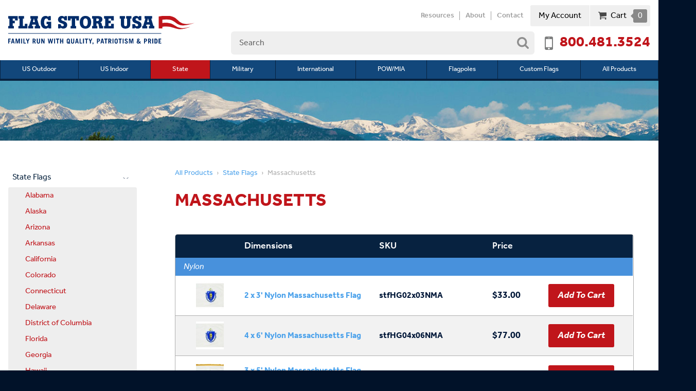

--- FILE ---
content_type: text/html; charset=utf-8
request_url: https://www.flagstoreusa.com/products/massachusetts/
body_size: 9516
content:

<!doctype html>
<html>
<head itemscope itemtype="http://schema.org/WebSite">
    <meta itemprop="name" content="Flag Store USA" />
<meta charset="UTF-8">
<meta content="maximum-scale=2.0, user-scalable=yes, initial-scale=1.0" name="viewport">
<title>Buy Massachusetts > State Flags | Flag Store USA</title>
<meta name="keywords" content="State Flags, Massachusetts, USA, flags">
<meta name="description" content="Flag Store USA is the most reliable source to buy American made Massachusetts State Flags online.">
<meta name="format-detection" content="telephone=no">
<link rel="stylesheet" href="/includes/style.css?v=12.30.2025">
<link rel="stylesheet" href="/includes/style_print.css?v=9.26.2023" media="print">
<script>(function(d) {
var config = {
kitId: 'bkm6hay',
scriptTimeout: 3000,
async: true},
h=d.documentElement,t=setTimeout(function(){h.className=h.className.replace(/\bwf-loading\b/g,"")+" wf-inactive";},config.scriptTimeout),tk=d.createElement("script"),f=false,s=d.getElementsByTagName("script")[0],a;h.className+=" wf-loading";tk.src='https://use.typekit.net/'+config.kitId+'.js';tk.async=true;tk.onload=tk.onreadystatechange=function(){a=this.readyState;if(f||a&&a!="complete"&&a!="loaded")return;f=true;clearTimeout(t);try{Typekit.load(config)}catch(e){}};s.parentNode.insertBefore(tk,s)
})(document);</script>
<script src="https://code.jquery.com/jquery-1.12.4.min.js" integrity="sha256-ZosEbRLbNQzLpnKIkEdrPv7lOy9C27hHQ+Xp8a4MxAQ=" crossorigin="anonymous"></script>
<script type="text/javascript" src="/includes/pageLoad.js?=d=11.21.2025" async></script>


<meta property="og:image" content="https://www.flagstoreusa.com/Customer-Content/www/products/Photos/Medium/mass_large.jpg" />
<meta property="og:image:type" content="image/jpeg">
<meta property="og:image:width" content="197">
<meta property="og:image:height" content="123"><!-- Facebook Pixel Code (deferred) -->
		<script>
		window.addEventListener('load', function () {
			if (window.fbq) return;

			!function(f,b,e,v,n,t,s)
			{if(f.fbq)return;n=f.fbq=function(){n.callMethod?
			n.callMethod.apply(n,arguments):n.queue.push(arguments)};
			if(!f._fbq)f._fbq=n;n.push=n;n.loaded=!0;n.version='2.0';
			n.queue=[];t=b.createElement(e);t.async=!0;
			t.src=v;s=b.getElementsByTagName(e)[0];
			s.parentNode.insertBefore(t,s)}(window,document,'script',
			'https://connect.facebook.net/en_US/fbevents.js');

			fbq('init','569121980268141');
			fbq('track','PageView');
			
		});
		</script>

		<noscript>
		<img height="1" width="1"
		src="https://www.facebook.com/tr?id=569121980268141&ev=PageView&noscript=1" />
		</noscript>
		<!-- End Facebook Pixel Code -->

<!-- BEGIN: Google Trusted Stores -->
<script type="text/javascript">
var gts = gts || [];
gts.push(["id", "705297"]);
gts.push(["badge_position", "USER_DEFINED"]);
gts.push(["badge_container", "GTS_CONTAINER"]);
gts.push(["locale", "en"]);
(function() {
var gts = document.createElement("script");
gts.type = "text/javascript";
gts.async = true;
gts.src = "https://www.googlecommerce.com/trustedstores/api/js";
var s = document.getElementsByTagName("script")[0];
s.parentNode.insertBefore(gts, s);
})();
</script>
<!-- END: Google Trusted Stores -->

<!-- Google tag (gtag.js) -->
<script async src="https://www.googletagmanager.com/gtag/js?id=UA-27697474-1"></script>
<script>
  window.dataLayer = window.dataLayer || [];
  function gtag(){dataLayer.push(arguments);}
  gtag('js', new Date());

  gtag('config', 'UA-27697474-1');
</script>

<!-- Google Tag Manager -->
<script>(function(w,d,s,l,i){w[l]=w[l]||[];w[l].push({'gtm.start':
new Date().getTime(),event:'gtm.js'});var f=d.getElementsByTagName(s)[0],
j=d.createElement(s),dl=l!='dataLayer'?'&l='+l:'';j.async=true;j.src=
'https://www.googletagmanager.com/gtm.js?id='+i+dl;f.parentNode.insertBefore(j,f);
})(window,document,'script','dataLayer','GTM-57S3NN');</script>
<!-- End Google Tag Manager -->

<!-- Meta Pixel Code -->
<script>
!function(f,b,e,v,n,t,s)
{if(f.fbq)return;n=f.fbq=function(){n.callMethod?
n.callMethod.apply(n,arguments):n.queue.push(arguments)};
if(!f._fbq)f._fbq=n;n.push=n;n.loaded=!0;n.version='2.0';
n.queue=[];t=b.createElement(e);t.async=!0;
t.src=v;s=b.getElementsByTagName(e)[0];
s.parentNode.insertBefore(t,s)}(window, document,'script',
'https://connect.facebook.net/en_US/fbevents.js');
fbq('init', '569121980268141');
fbq('track', 'PageView');
</script>
<noscript><img height="1" width="1" style="display:none"
src=https://www.facebook.com/tr?id=569121980268141&ev=PageView&noscript=1
/></noscript>
<!-- End Meta Pixel Code -->

<script type="text/javascript">
    (function(c,l,a,r,i,t,y){
        c[a]=c[a]||function(){(c[a].q=c[a].q||[]).push(arguments)};
        t=l.createElement(r);t.async=1;t.src="https://www.clarity.ms/tag/"+i;
        y=l.getElementsByTagName(r)[0];y.parentNode.insertBefore(t,y);
    })(window, document, "clarity", "script", "tyumrurzet");
</script>

<script id="merchantWidgetScript" src="https://www.gstatic.com/shopping/merchant/merchantwidget.js" defer></script>
<script type="text/javascript">
	merchantWidgetScript.addEventListener('load', function () {
		merchantwidget.start({
			position: 'RIGHT_BOTTOM',
			sideMargin: 21,
			bottomMargin: 33,
			mobileSideMargin: 11,
			mobileBottomMargin: 19
		});
	});
</script>

    
<link href="/products/includes/style.css?d=4.10.2017" rel="stylesheet" type="text/css" />
    <script type="text/javascript">
        
            $(document).ready(function () {
                $(".Add_To_Cart").click(function (e) {
                    e.preventDefault();
                    var f = $(this).closest("form");
                    var price = f.find("input[name='Price']").val();
                    var sku = f.find("input[name='Sku']").val();

                    if (isNaN(price)) {
                        alert("Price not found");
                        return false;
                    }

                    if (sku == '') {
                        alert("Product not found");
                        return false;
                    }

                    fbq('track', 'AddToCart', {
                        value: parseFloat(price).toFixed(2),
                        currency: 'USD',
                        content_ids: [ sku ],
                        content_type: 'product',
                    });

                    f.submit();
                });
            
        });
    </script>

</head>
<body class="interior">
<!-- Google Tag Manager (noscript) -->
<noscript><iframe src="https://www.googletagmanager.com/ns.html?id=GTM-57S3NN"
height="0" width="0" style="display:none;visibility:hidden"></iframe></noscript>
<!-- End Google Tag Manager (noscript) -->


<script>(function(w,d,t,r,u){var f,n,i;w[u]=w[u]||[],f=function(){var o={ti:"5219419"};o.q=w[u],w[u]=new UET(o),w[u].push("pageLoad")},n=d.createElement(t),n.src=r,n.async=1,n.onload=n.onreadystatechange=function(){var s=this.readyState;s&&s!=="loaded"&&s!=="complete"||(f(),n.onload=n.onreadystatechange=null)},i=d.getElementsByTagName(t)[0],i.parentNode.insertBefore(n,i)})(window,document,"script","//bat.bing.com/bat.js","uetq");</script><noscript><img src="//bat.bing.com/action/0?ti=5219419&Ver=2" height="0" width="0" style="display:none; visibility: hidden;" /></noscript>


<header>
	<aside><a id="skipNavigation" href="#content" tabindex="0">Skip Navigation</a></aside>
	<div class="wrap">
		<a href="/" id="brand" title="Flag Store USA"><img src="/images/Flag-Store-USA.svg" alt="Flag Store USA"/></a>
		<div id="ancillary">
			<div>
				<nav><ul><li><a href="/resources/" target="_self">Resources</a></li><li><a href="/about/" target="_self">About</a></li><li><a href="/contact/" target="_self">Contact</a></li></ul><span></span></nav>
				<div class="cartInfo">
					<a href="/products/MyAccount/Login/">My Account</a>
					<a href="/products/ShoppingCart/10_CartView.aspx">Cart <span>0</span></a>
				</div>
			</div>
			<address><a href="tel:800.481.3524">800.481.3524</a></address>
		</div>
	</div>
	<nav class="secondary">
		<button class="navIcon search" aria-expanded="false" aria-controls="search"><img src="/images/navigation/search-red.svg" alt="search" width="23" height="23"></button>
		<a class="navIcon cart" href="/products/ShoppingCart/10_CartView.aspx"><img src="/images/navigation/cart-red.svg" alt="cart" width="18" height="15"></a>
		<a class="navIcon account" href="/products/MyAccount/"><img src="/images/navigation/cog-red.svg" alt="my account" width="16" height="16"></a>
	</nav>
	<nav class="primary">
		<a href="/products/us-outdoor-flags-outdoor-flag-sets/" target="_self">US Outdoor</a><a href="/Products/" target="_self">All Flags & Supplies</a>
		<span class="navIcon menu">More</span>
	</nav>
	<span class="menu navIcon"><img src="/images/navigation/bars-blue.svg" alt="Menu" width="16" height="18"></span>
</header>
<nav id="mainnav">
	<a class="menu">Close Menu</a>
	<div class="wrap">
		<ul><li><a href="/products/us-outdoor-flags-outdoor-flag-sets/" target="_self" class="Menu">US Outdoor</a><ul><li><a href="/products/nylon-usa-flags/">Nylon USA Flags</a></li><li><a href="/products/legacy-premium-nylon-american-flags/">Legacy Premium Nylon American Flags</a></li><li><a href="/products/poly-max-flags/">Polyester USA Flags</a></li><li><a href="/products/nyl-glo-usa-flags/">Annin Nyl-Glo USA Flags</a></li><li><a href="/products/tough-tex-flags/">Annin Tough-Tex USA Flags</a></li><li><a href="/products/endura-nylon-flags/">Nylon USA Flags - Reinforced</a></li><li><a href="/products/poly-max-flags-with-vertical-stitching-reinforced-corners/">Polyester USA Flags - Reinforced</a></li><li><a href="/products/signature-american-flags/">Signature American Flags</a></li><li><a href="/products/pole-sleeve-american-flags/">Banner American Flags </a></li><li><a href="/products/large-american-flags/">Large American Flags</a></li><li><a href="/products/grave-marker-flags/">Grave Marker Flags</a></li><li><a href="/products/outdoor-flag-sets/">Outdoor Flag Sets</a></li><li><a href="/best-american-flags-and-flag-poles/" target="_self">Excellent Flag Poles in all Categories</a></li><li><a href="/excellent-american-flags/" target="_self">Excellent American Flags for All Conditions</a></li></ul><span></span></li><li><a href="/products/us-indoor-flags-indoor-flag-sets-classroom-flag/" target="_self" class="Menu">US Indoor</a><ul><li><a href="/products/indoor-flag-sets/">Indoor Flag Sets</a></li><li><a href="/products/fringed-flags/">Fringed Flags</a></li><li><a href="/products/classroom-holders/">Classroom Holders</a></li><li><a href="/products/empire-brand-us-flags/">Classroom US Flags</a></li><li><a href="/products/bulldog-flags/"> Bulldog Cotton U.S. Flags</a></li><li><a href="/products/classroom-texas-flags/">Classroom Texas Flags</a></li></ul><span></span></li><li class="on"><a href="/products/state-flags-indoor-state-flag-sets/" target="_self" class="Menu">State</a></li><li><a href="/products/militaryarmed-forces-flags/" target="_self" class="Menu">Military</a><ul><li><a href="/products/us-army-flags/">USA Army Flags</a></li><li><a href="/products/us-marine-corps/">US Marine Corps</a></li><li><a href="/products/us-navy/">US Navy Flags</a></li><li><a href="/products/us-coast-guard/">US Coast Guard</a></li><li><a href="/products/us-air-force/">US Air Force</a></li><li><a href="/products/army-national-guard/">Army National Guard</a></li><li><a href="/products/us-army-retired/">US Army Retired</a></li><li><a href="/products/us-navy-retired/">US Navy Retired</a></li><li><a href="/products/us-air-force-retired/">US Air Force Retired</a></li><li><a href="/products/vietnam-veterans-of-america/">Vietnam Veterans of America</a></li><li><a href="/products/korean-war-veterans/">Korean War Veterans</a></li><li><a href="/products/world-war-ii-commemorative/">World War II Commemorative</a></li><li><a href="/products/merchant-marine/">Merchant Marine</a></li><li><a href="/products/air-national-guard/">Air National Guard</a></li><li><a href="/products/us-space-forces/">U.S. Space Forces</a></li></ul><span></span></li><li><a href="/products/international-flags/" target="_self" class="Menu">International</a><ul><li><a href="/products/member-nations-of-the-united-nations/">United Nations International Flags</a></li><li><a href="/products/other-popular-flags/">Other International Flags</a></li></ul><span></span></li><li><a href="/products/pow-mia-flag/" target="_self" class="Menu">POW/MIA</a><ul><li><a href="/products/double-sided/">Double Sided</a></li><li><a href="/products/single-reverse/">Single Reverse</a></li></ul><span></span></li><li><a href="https://www.flagstoreusa.com/products/outdoor-poles-hardware-solar-lights/" target="_self" class="Menu">Flagpoles</a></li><li><a href="https://www.flagstoreusa.com/products/custom-flags/" target="_self" class="Menu">Custom Flags</a></li><li><a href="/products/" target="_self" class="Menu">All Products</a><ul><li><a href="/products/exclusive-legacy-america-250th-anniversary-flags/">America&#39;s 250th Anniversary Collection</a></li><li><a href="/products/us-outdoor-flags-outdoor-flag-sets/">US Outdoor Flags &amp; Sets</a></li><li><a href="/products/outdoor-poles-hardware-solar-lights/">Outdoor Poles, Hardware &amp; Solar Lights</a></li><li><a href="/products/us-indoor-flags-indoor-flag-sets-classroom-flag/">US Indoor Flags, Indoor Flag Sets &amp; Classroom Flags</a></li><li><a href="/products/state-flags-indoor-state-flag-sets/">State Flags</a></li><li><a href="/products/militaryarmed-forces-flags/">Military Flags &amp; Armed Forces Flags</a></li><li><a href="/products/pow-mia-flag/">POW-MIA Flag</a></li><li><a href="/products/powmia-and-policefiremen-service-flags/">First Responder and Service Flags</a></li><li><a href="/products/handheld-flags-usapowmia-gadsden-flags/">Grave Marker Flags - USA</a></li><li><a href="/products/international-flags/">International Flags</a></li><li><a href="/products/historical-flags/">Historical Flags</a></li><li><a href="/products/religious-flags-sets/">Religious Flags &amp; Sets</a></li><li><a href="/products/jolly-roger-flags/">Jolly Roger Flags</a></li><li><a href="/products/parade-accessories/">Parade Accessories</a></li><li><a href="/products/indoor-flag-parade-pole-accessories/">Indoor Flag &amp; Parade Pole Accessories</a></li><li><a href="/products/decorations-and-memorial-cases/">Decorations and Memorial Cases</a></li><li><a href="/products/memorial-grave-markers/">Memorial Grave Markers</a></li><li><a href="/products/political-flags-1/">Political Flags</a></li><li><a href="/products/custom-flags/">Custom Flags</a></li><li><a href="/products/specialty-flags/">Specialty Flags</a></li><li><a href="/products/closeout-flags-and-patriotic-products/">Closeout Flags and Patriotic Products</a></li></ul><span></span></li></ul><span></span>
	</div>
</nav>
<div class="search search-container">
	<form class="product-search" action="/products/search.aspx" method="get">
		<input id="search-box" type="text" name="s" placeholder="Search" aria-controls="product-matches" aria-expanded="false" required />
		<button type="submit"><span class="sr-only">Search</span></button>
	</form>
</div>
<div id="product-matches" class="search-autocomplete-window" hidden>
	<div class="wrap">
		<div class="search-autocomplete">
			<span id="product-matches-count" class="small-title"></span>
			<ul class="search-products"></ul>
			<div class="view-all">
				<a href="#" class="button" onclick="$('form.product-search').submit();return false;">View All Product Matches</a>
			</div>
		</div>
	</div>
</div>




<div class="pageHeader" style="background-image:url(/images/DefaultPageBanner.jpg)"></div>
<main>
	<div class="wrap">

		<div id="content" class="content">
            <aside class="breadcrumb"><a href="/products/">All Products</a><a href="/products/state-flags-indoor-state-flag-sets/">State Flags</a><span>Massachusetts</span><script type="application/ld+json">{"@context": "http://schema.org","@type": "BreadcrumbList","itemListElement":[{"@type": "ListItem", "position": 1,"item":{"@id": "/products/","name":"All Products"}},{"@type": "ListItem", "position": 2,"item":{"@id": "/products/state-flags-indoor-state-flag-sets/","name":"State Flags"}},{"@type": "ListItem", "position": 3,"item":{"@id": "/products/massachusetts/","name":"Massachusetts"}}]}</script></aside>
			<h1>Massachusetts</h1>
			<!-- cms start -->
            


    <div class="productTable">
    <table>
    <thead>
	    <tr>
		    <th>&nbsp;</th>
		    <th>Dimensions</th>
            <th>SKU</th>
		    <th colspan="2">Price</th>
	    </tr>
    </thead>
        
        <tbody>
	        <tr>
		        <th colspan="5">
                    Nylon
		        </th>
	        </tr>
            
	        <tr>
		        <td><a class="thumbnail" href="/products/2-x-3-nyl-glo-massachusetts-flag/"><img src="/Customer-Content/www/products/Photos/Thumb/mass_large.jpg" alt="2 x 3&#39; Nylon Massachusetts Flag" width="72" height="72"></a></td>
		        <td><a href="/products/2-x-3-nyl-glo-massachusetts-flag/">2 x 3&#39; Nylon Massachusetts Flag</a></td>
                <td>stfHG02x03NMA</td>
		        <td><span class="price">$33.00</span></td>
		        <td>
                    
                    <form method="post" action="/products/ShoppingCart/00_AddToCart.aspx">
                        <input type="hidden" name="Price" value="33.0000" />
                        <input type="hidden" name="ProductID" value="275" />
                        <input type="hidden" name="Sku" value="stfHG02x03NMA" />
                        <input type="hidden" name="Quantity" value="1" />
                        <input type="submit" value="Add To Cart" class="Add_To_Cart" />
                    </form>
                    
                </td>
	        </tr>
            
	        <tr>
		        <td><a class="thumbnail" href="/products/4-x-6-nyl-glo-massachusetts-flag/"><img src="/Customer-Content/www/products/Photos/Thumb/mass_large.jpg" alt="4 x 6&#39; Nylon Massachusetts Flag" width="72" height="72"></a></td>
		        <td><a href="/products/4-x-6-nyl-glo-massachusetts-flag/">4 x 6&#39; Nylon Massachusetts Flag</a></td>
                <td>stfHG04x06NMA</td>
		        <td><span class="price">$77.00</span></td>
		        <td>
                    
                    <form method="post" action="/products/ShoppingCart/00_AddToCart.aspx">
                        <input type="hidden" name="Price" value="77.0000" />
                        <input type="hidden" name="ProductID" value="277" />
                        <input type="hidden" name="Sku" value="stfHG04x06NMA" />
                        <input type="hidden" name="Quantity" value="1" />
                        <input type="submit" value="Add To Cart" class="Add_To_Cart" />
                    </form>
                    
                </td>
	        </tr>
            
	        <tr>
		        <td><a class="thumbnail" href="/products/3-x-5-indoor-massachusetts-flag/"><img src="/Customer-Content/www/products/Photos/Thumb/MassachusettsFrg.jpg" alt="3 x 5&#39; Nylon Massachusetts Flag - Fringed" width="72" height="72"></a></td>
		        <td><a href="/products/3-x-5-indoor-massachusetts-flag/">3 x 5&#39; Nylon Massachusetts Flag - Fringed</a></td>
                <td>stfFR03x05MA</td>
		        <td><span class="price">$124.00</span></td>
		        <td>
                    
                    <form method="post" action="/products/ShoppingCart/00_AddToCart.aspx">
                        <input type="hidden" name="Price" value="124.0000" />
                        <input type="hidden" name="ProductID" value="459" />
                        <input type="hidden" name="Sku" value="stfFR03x05MA" />
                        <input type="hidden" name="Quantity" value="1" />
                        <input type="submit" value="Add To Cart" class="Add_To_Cart" />
                    </form>
                    
                </td>
	        </tr>
            
        </tbody>
        
        <tbody>
	        <tr>
		        <th colspan="5">
                    
                    &nbsp;
                    
		        </th>
	        </tr>
            
	        <tr>
		        <td><a class="thumbnail" href="/products/3-x-5-nyl-glo-massachusetts-flag/"><img src="/Customer-Content/www/products/Photos/Thumb/mass_large.jpg" alt="3 x 5&#39; Nylon Massachusetts Flag" width="72" height="72"></a></td>
		        <td><a href="/products/3-x-5-nyl-glo-massachusetts-flag/">3 x 5&#39; Nylon Massachusetts Flag</a></td>
                <td>stfHG03x05NMA</td>
		        <td><span class="price">$38.00</span></td>
		        <td>
                    
                    <form method="post" action="/products/ShoppingCart/00_AddToCart.aspx">
                        <input type="hidden" name="Price" value="38.0000" />
                        <input type="hidden" name="ProductID" value="276" />
                        <input type="hidden" name="Sku" value="stfHG03x05NMA" />
                        <input type="hidden" name="Quantity" value="1" />
                        <input type="submit" value="Add To Cart" class="Add_To_Cart" />
                    </form>
                    
                </td>
	        </tr>
            
	        <tr>
		        <td><a class="thumbnail" href="/products/3-x-5-poly-max-massachusetts-flag/"><img src="/Customer-Content/www/products/Photos/Thumb/mass_large.jpg" alt="3 x 5&#39; Polyester Massachusetts Flag" width="72" height="72"></a></td>
		        <td><a href="/products/3-x-5-poly-max-massachusetts-flag/">3 x 5&#39; Polyester Massachusetts Flag</a></td>
                <td>stfHG03x05PMA</td>
		        <td><span class="price">$90.00</span></td>
		        <td>
                    
                    <form method="post" action="/products/ShoppingCart/00_AddToCart.aspx">
                        <input type="hidden" name="Price" value="90.0000" />
                        <input type="hidden" name="ProductID" value="1752" />
                        <input type="hidden" name="Sku" value="stfHG03x05PMA" />
                        <input type="hidden" name="Quantity" value="1" />
                        <input type="submit" value="Add To Cart" class="Add_To_Cart" />
                    </form>
                    
                </td>
	        </tr>
            
	        <tr>
		        <td><a class="thumbnail" href="/products/4-x-6-poly-max-massachusetts-flag/"><img src="/Customer-Content/www/products/Photos/Thumb/mass_large.jpg" alt="4 x 6&#39; Polyester Massachusetts Flag" width="72" height="72"></a></td>
		        <td><a href="/products/4-x-6-poly-max-massachusetts-flag/">4 x 6&#39; Polyester Massachusetts Flag</a></td>
                <td>stfHG04x06PMA</td>
		        <td><span class="price">$142.00</span></td>
		        <td>
                    
                    <form method="post" action="/products/ShoppingCart/00_AddToCart.aspx">
                        <input type="hidden" name="Price" value="142.0000" />
                        <input type="hidden" name="ProductID" value="1753" />
                        <input type="hidden" name="Sku" value="stfHG04x06PMA" />
                        <input type="hidden" name="Quantity" value="1" />
                        <input type="submit" value="Add To Cart" class="Add_To_Cart" />
                    </form>
                    
                </td>
	        </tr>
            
	        <tr>
		        <td><a class="thumbnail" href="/products/5-x-8-nyl-glo-massachusetts-flag/"><img src="/Customer-Content/www/products/Photos/Thumb/mass_large.jpg" alt="5 x 8&#39; Nylon Massachusetts Flag" width="72" height="72"></a></td>
		        <td><a href="/products/5-x-8-nyl-glo-massachusetts-flag/">5 x 8&#39; Nylon Massachusetts Flag</a></td>
                <td>stfHG05x08NMA</td>
		        <td><span class="price">$107.00</span></td>
		        <td>
                    
                    <form method="post" action="/products/ShoppingCart/00_AddToCart.aspx">
                        <input type="hidden" name="Price" value="107.0000" />
                        <input type="hidden" name="ProductID" value="278" />
                        <input type="hidden" name="Sku" value="stfHG05x08NMA" />
                        <input type="hidden" name="Quantity" value="1" />
                        <input type="submit" value="Add To Cart" class="Add_To_Cart" />
                    </form>
                    
                </td>
	        </tr>
            
	        <tr>
		        <td><a class="thumbnail" href="/products/5-x-8-poly-max-massachusetts-flag/"><img src="/Customer-Content/www/products/Photos/Thumb/mass_large.jpg" alt="5 x 8&#39; Polyester Massachusetts Flag" width="72" height="72"></a></td>
		        <td><a href="/products/5-x-8-poly-max-massachusetts-flag/">5 x 8&#39; Polyester Massachusetts Flag</a></td>
                <td>stfHG05x08PMA</td>
		        <td><span class="price">$204.00</span></td>
		        <td>
                    
                    <form method="post" action="/products/ShoppingCart/00_AddToCart.aspx">
                        <input type="hidden" name="Price" value="204.0000" />
                        <input type="hidden" name="ProductID" value="1754" />
                        <input type="hidden" name="Sku" value="stfHG05x08PMA" />
                        <input type="hidden" name="Quantity" value="1" />
                        <input type="submit" value="Add To Cart" class="Add_To_Cart" />
                    </form>
                    
                </td>
	        </tr>
            
	        <tr>
		        <td><a class="thumbnail" href="/products/6-x-10-nyl-glo-massachusetts-flag/"><img src="/Customer-Content/www/products/Photos/Thumb/mass_large.jpg" alt="6 x 10&#39; Nylon Massachusetts Flag" width="72" height="72"></a></td>
		        <td><a href="/products/6-x-10-nyl-glo-massachusetts-flag/">6 x 10&#39; Nylon Massachusetts Flag</a></td>
                <td>stfHG06x10NMA</td>
		        <td><span class="price">$226.00</span></td>
		        <td>
                    
                    <form method="post" action="/products/ShoppingCart/00_AddToCart.aspx">
                        <input type="hidden" name="Price" value="226.0000" />
                        <input type="hidden" name="ProductID" value="279" />
                        <input type="hidden" name="Sku" value="stfHG06x10NMA" />
                        <input type="hidden" name="Quantity" value="1" />
                        <input type="submit" value="Add To Cart" class="Add_To_Cart" />
                    </form>
                    
                </td>
	        </tr>
            
	        <tr>
		        <td><a class="thumbnail" href="/products/4-x-6-indoor-massachusetts-flag/"><img src="/Customer-Content/www/products/Photos/Thumb/MassachusettsFrg.jpg" alt="4 x 6&#39; Nylon Massachusetts Flag - Fringed" width="72" height="72"></a></td>
		        <td><a href="/products/4-x-6-indoor-massachusetts-flag/">4 x 6&#39; Nylon Massachusetts Flag - Fringed</a></td>
                <td>stfFR04x06MA</td>
		        <td><span class="price">$168.00</span></td>
		        <td>
                    
                    <form method="post" action="/products/ShoppingCart/00_AddToCart.aspx">
                        <input type="hidden" name="Price" value="168.0000" />
                        <input type="hidden" name="ProductID" value="460" />
                        <input type="hidden" name="Sku" value="stfFR04x06MA" />
                        <input type="hidden" name="Quantity" value="1" />
                        <input type="submit" value="Add To Cart" class="Add_To_Cart" />
                    </form>
                    
                </td>
	        </tr>
            
	        <tr>
		        <td><a class="thumbnail" href="/products/7-massachusetts-indoor-oak-pole-set-with-plastic-accessories/"><img src="/Customer-Content/www/products/Photos/Thumb/MassachusettsFlagSet.jpg" alt="7&#39; Massachusetts Indoor Oak Pole Set with Plastic Accessories" width="72" height="72"></a></td>
		        <td><a href="/products/7-massachusetts-indoor-oak-pole-set-with-plastic-accessories/">7&#39; Massachusetts Indoor Oak Pole Set with Plastic Accessories</a></td>
                <td>psetDlxState7PlasticMA</td>
		        <td><span class="price">$415.00</span></td>
		        <td>
                    
                    <form method="post" action="/products/ShoppingCart/00_AddToCart.aspx">
                        <input type="hidden" name="Price" value="415.0000" />
                        <input type="hidden" name="ProductID" value="2442" />
                        <input type="hidden" name="Sku" value="psetDlxState7PlasticMA" />
                        <input type="hidden" name="Quantity" value="1" />
                        <input type="submit" value="Add To Cart" class="Add_To_Cart" />
                    </form>
                    
                </td>
	        </tr>
            
	        <tr>
		        <td><a class="thumbnail" href="/products/3-x-5-massachusetts-flag-and-mounting-set/"><img src="/Customer-Content/www/products/Photos/Thumb/MassachusettsFlagSet.jpg" alt="8&#39; Massachusetts Indoor Oak Pole Set with Plastic Accessories" width="72" height="72"></a></td>
		        <td><a href="/products/3-x-5-massachusetts-flag-and-mounting-set/">8&#39; Massachusetts Indoor Oak Pole Set with Plastic Accessories</a></td>
                <td>psetDlxState8PlasticMA</td>
		        <td><span class="price">$421.00</span></td>
		        <td>
                    
                    <form method="post" action="/products/ShoppingCart/00_AddToCart.aspx">
                        <input type="hidden" name="Price" value="421.0000" />
                        <input type="hidden" name="ProductID" value="1567" />
                        <input type="hidden" name="Sku" value="psetDlxState8PlasticMA" />
                        <input type="hidden" name="Quantity" value="1" />
                        <input type="submit" value="Add To Cart" class="Add_To_Cart" />
                    </form>
                    
                </td>
	        </tr>
            
	        <tr>
		        <td><a class="thumbnail" href="/products/4-x-6-massachusetts-flag-and-mounting-set/"><img src="/Customer-Content/www/products/Photos/Thumb/MassachusettsFlagSet.jpg" alt="9&#39; Massachusetts Indoor Oak Pole Set with Plastic Accessories" width="72" height="72"></a></td>
		        <td><a href="/products/4-x-6-massachusetts-flag-and-mounting-set/">9&#39; Massachusetts Indoor Oak Pole Set with Plastic Accessories</a></td>
                <td>psetDlxState9PlasticMA</td>
		        <td><span class="price">$480.00</span></td>
		        <td>
                    
                    <form method="post" action="/products/ShoppingCart/00_AddToCart.aspx">
                        <input type="hidden" name="Price" value="480.0000" />
                        <input type="hidden" name="ProductID" value="1604" />
                        <input type="hidden" name="Sku" value="psetDlxState9PlasticMA" />
                        <input type="hidden" name="Quantity" value="1" />
                        <input type="submit" value="Add To Cart" class="Add_To_Cart" />
                    </form>
                    
                </td>
	        </tr>
            
        </tbody>
        
    </table>
    </div>

    


<script>
    $(document).ready(function () {
        $(".oc").click(function () {
            $(".productTable .answer").fadeToggle(400);
        });
    });
</script>
<p>Flag Store USA's state flags let you display your pride in your home state&nbsp;with a flag proudly made in the&nbsp;U.S.A. &nbsp;</p>
<div class="col"><a class="button flag-right linkDown" href="#outdoorFlags">Outdoor State Flags</a>
<ul>
<li>Made to Official State Design Specifications</li>
<li>100% Heavyweight SolarMax Nylon</li>
<li>Strong Duck Heading and Large Brass Grommets</li>
<li>Durable and Fast-Drying</li>
</ul>
</div>
<div class="col"><a class="button flag-right linkDown" href="#indoorFlags">Indoor &amp; Parade Flags</a>
<ul>
<li>Made to Official State Design Specifications</li>
<li>100% Nylon Taffeta</li>
<li>Flannel-Lined Pole Heading &amp; Velcro Tabs</li>
<li>Golden Yellow Rayon Fringe</li>
</ul>
</div>



            <!-- cms end -->
		</div><!--/content-->
		<aside class="sidebar">
            <nav id="sidenav"><ul><li class="on"><a href="/products/" target="_self">All Products</a> <ul><li class="on"><a href="/products/state-flags-indoor-state-flag-sets/" target="">State Flags</a> <ul><li ><a href="/products/alabama/" target="">Alabama</a> </li><li ><a href="/products/alaska/" target="">Alaska</a> </li><li ><a href="/products/arizona/" target="">Arizona</a> </li><li ><a href="/products/arkansas/" target="">Arkansas</a> </li><li ><a href="/products/california/" target="">California</a> </li><li ><a href="/products/colorado/" target="">Colorado</a> </li><li ><a href="/products/connecticut/" target="">Connecticut</a> </li><li ><a href="/products/delaware/" target="">Delaware</a> </li><li ><a href="/products/district-of-columbia/" target="">District of Columbia</a> </li><li ><a href="/products/florida-1/" target="">Florida</a> </li><li ><a href="/products/georgia-2/" target="">Georgia</a> </li><li ><a href="/products/hawaii/" target="">Hawaii</a> </li><li ><a href="/products/idaho/" target="">Idaho</a> </li><li ><a href="/products/illinois/" target="">Illinois</a> </li><li ><a href="/products/indiana/" target="">Indiana</a> </li><li ><a href="/products/iowa/" target="">Iowa</a> </li><li ><a href="/products/kansas/" target="">Kansas</a> </li><li ><a href="/products/kentucky/" target="">Kentucky</a> </li><li ><a href="/products/louisiana/" target="">Louisiana</a> </li><li ><a href="/products/maine/" target="">Maine</a> </li><li ><a href="/products/maryland/" target="">Maryland</a> </li><li class="on"><a href="/products/massachusetts/" target="">Massachusetts</a> </li><li ><a href="/products/michigan-1/" target="">Michigan</a> </li><li ><a href="/products/minnesota/" target="">Minnesota</a> </li><li ><a href="/products/mississippi/" target="">Mississippi</a> </li><li ><a href="/products/missouri/" target="">Missouri</a> </li><li ><a href="/products/montana/" target="">Montana</a> </li><li ><a href="/products/nebraska-1/" target="">Nebraska</a> </li><li ><a href="/products/nevada/" target="">Nevada</a> </li><li ><a href="/products/new-hampshire/" target="">New Hampshire</a> </li><li ><a href="/products/new-jersey/" target="">New Jersey</a> </li><li ><a href="/products/new-mexico/" target="">New Mexico</a> </li><li ><a href="/products/new-york/" target="">New York</a> </li><li ><a href="/products/north-carolina/" target="">North Carolina</a> </li><li ><a href="/products/north-dakota/" target="">North Dakota</a> </li><li ><a href="/products/ohio/" target="">Ohio</a> </li><li ><a href="/products/oklahoma-1/" target="">Oklahoma</a> </li><li ><a href="/products/oregon/" target="">Oregon</a> </li><li ><a href="/products/pennsylvania/" target="">Pennsylvania</a> </li><li ><a href="/products/rhode-island/" target="">Rhode Island</a> </li><li ><a href="/products/south-carolina/" target="">South Carolina</a> </li><li ><a href="/products/south-dakota/" target="">South Dakota</a> </li><li ><a href="/products/tennessee/" target="">Tennessee</a> </li><li ><a href="/products/texas-1/" target="">Texas</a> </li><li ><a href="/products/utah/" target="">Utah</a> </li><li ><a href="/products/vermont/" target="">Vermont</a> </li><li ><a href="/products/virginia/" target="">Virginia</a> </li><li ><a href="/products/washington/" target="">Washington</a> </li><li ><a href="/products/west-virginia-1/" target="">West Virginia</a> </li><li ><a href="/products/wisconsin/" target="">Wisconsin</a> </li><li ><a href="/products/wyoming/" target="">Wyoming</a> </li><li ><a href="/products/american-samoa/" target="">American Samoa</a> </li><li ><a href="/products/guam/" target="">Guam</a> </li><li ><a href="/products/puerto-rico/" target="">Puerto Rico</a> </li><li ><a href="/products/us-virgin-islands/" target="">U.S. Virgin Islands</a> </li><li ><a href="/products/mountings-for-indoor-flags/" target="">Mountings for Indoor Flags</a> </li><li ><a href="/products/complete-state-sets/" target="">Complete State Sets</a> </li><li ><a href="/products/northern-marianas/" target="">Northern Marianas</a> </li></ul></li></ul></li></ul></nav>
			<section>
				<h2>Need assistance?</h2>
				<p>Call us at <a class="tel" href="tel: 1-800-481-3524">1-800-481-3524</a><br>or <a href="/contact/">contact us online</a>.</p>
			</section>
		</aside>
        <!-- used for mobile layout-->
        
<aside class="discounts">
	<span class="title">** DISCOUNTS** </span>
    <div class="box">

    
		<div class="discount">
			<h2>20% off</h2>
			<p>
				all <span class=&quot;underline&quot;>orders over $250</span><br>Coupon Code <strong>&quot;USAMADE&quot;</strong>
			</p>
		</div>
    
		<div class="discount">
			<h2>15% OFF</h2>
			<p>
				all <span class=&quot;underline&quot;>orders over $100</span> <br>Coupon Code <strong>&quot;WINTER&quot;</strong>
			</p>
		</div>
    
		<div class="discount">
			<h2>10% OFF</h2>
			<p>
				all <span class=&quot;underline&quot;>orders</span><br>Coupon Code <strong>&quot;FLAGSTOREUSA&quot;</strong>
			</p>
		</div>
    

    </div>
    <div class="disclaimer">
	    *Discounts not valid on in-ground commercial and residential flagpoles.
    </div>
</aside>

        

	</div>
</main>
<aside class="callouts">
	<div>
		<h2>Customer Service</h2>
		<p>Our knowledgeable team is available to answer any questions you have during business hours<br /> Monday-Friday 8am-4:30pm CST.</p>
	</div>
	<div>
		<h2>Made in the USA</h2>
		<p>Our flags are 100% made in the USA by the world's most experienced flag manufacturers.</p>
	</div>
	<div>
		<h2>Family Owned</h2>
		<p>Flag Store USA has been a family run business since 1971.</p>
	</div>
</aside>
<footer>
	<div class="fatFooter">
	<div>
		Flag Store USA<br>
		765 Kimberly Dr.<br>
		Carol Stream, IL 60188<br>
		<a href="/driving-directions/">Driving Directions&nbsp;&rsaquo;</a>
		<a class="connect" href="https://www.facebook.com/FlagStoreUSA" target="_blank">Connect with us&nbsp;&rsaquo;</a>
	</div>
	<div class="middle">
		<a href="tel:800.481.3524">800.481.3524</a>
		<div class="signUp">
			<form method="post" action="/email-signup/">
				<span><label for="email-address">Newsletter Signup:</label></span>
				<div>
					<input id="email-address" type="text" name="Email" placeholder="Email address">
					<button type="submit"><img src="/images/icons/misc/submit.svg" alt="Sign Up" width="18" height="18"></button>
				</div>
			</form>
		</div>
	</div>
    <div class="reviews">
        <div style="min-height: 100px; overflow: visible;" class="shopperapproved_widget sa_rotate sa_count1 sa_horizontal sa_count1 sa_bgWhite sa_colorBlack sa_borderWhite sa_rounded sa_mdY sa_fixed sa_showlinks sa_large sa_showdate "></div>
        <div style="text-align:right;"><a class="sa_footer" href="https://www.shopperapproved.com/reviews/flagstoreusa.com/" target="_blank" rel="nofollow"><img class="sa_widget_footer" style="border: 0;" alt="" src="https://www.shopperapproved.com/widgets/widgetfooter-whitelogo.png" width="189" height="36"></a></div>
    </div>
	<div class="badges">
        <div style="margin-bottom: .2em;width: 130px;text-align: left">We Accept:<br />
            <img style="margin-bottom: 1em; max-width: 130px" src="/images/Amex-Multi.jpg" alt="Accepted credit cards" width="130" height="31">
        </div>
		<img style="margin-bottom: 1em;" src="/images/icons/misc/McAfee.png" srcset="/images/icons/misc/McAfee@2x.png 2x, /images/icons/misc/McAfee@3x.png 3x" alt="McAfee" width="93" height="33">
	</div>
	</div><!--/fatFooter-->
</footer>
<div class="copyright">
	<div class="wrap">
		<div id="web-solutions-exposure"><a href="https://www.exposure.com/" rel="nofollow" target="_blank" title="CT Web Design and Development Company - Exposure Internet Marketing">Web&nbsp;Solutions</a></div>
		<div>&copy;&nbsp;2016 &ndash; 2026 Flag Store USA. All rights reserved. <nav class="dontPrint"><!-- footer start -->&nbsp;&nbsp;|&nbsp;&nbsp;<a href="/privacy-policy/"  target="_self">Privacy Policy</a>&nbsp;&nbsp;|&nbsp;&nbsp;<a href="/terms-of-use/"  target="_self">Terms of Use</a>&nbsp;&nbsp;|&nbsp;&nbsp;<a href="/Site-Map/"  target="_self">Site Map</a><!-- footer end --></nav></div>
		<div id="seoFooter">Flag Store USA specializes in official us flags, state flags, military flags, international flags, historical flags, sports flags, decorative flags, POW MIA flags, and service flags.</div>
	</div>
</div>


<script>
  function loadShopperApproved() {
    if (window.shopper_first) return;
    window.shopper_first = true;

    var js = document.createElement("script");
    js.src = "https://www.shopperapproved.com/widgets/testimonial/3.0/16433.js";
    js.async = true;
    document.head.appendChild(js);
  }

  ["scroll", "mousemove", "touchstart"].forEach(function (event) {
    window.addEventListener(event, loadShopperApproved, { once: true });
  });
</script>


<!-- Google Code for Remarketing Tag -->
<!--------------------------------------------------
Remarketing tags may not be associated with personally identifiable information or placed on pages related to sensitive categories. See more information and instructions on how to setup the tag on: http://google.com/ads/remarketingsetup
--------------------------------------------------->
<script type="text/javascript">
var google_tag_params = {
ecomm_prodid: ['stfHG02x03NMA','stfHG04x06NMA','stfFR03x05MA','stfHG03x05NMA','stfHG03x05PMA','stfHG04x06PMA','stfHG05x08NMA','stfHG05x08PMA','stfHG06x10NMA','stfFR04x06MA','psetDlxState7PlasticMA','psetDlxState8PlasticMA','psetDlxState9PlasticMA'],
ecomm_pagetype: 'category',
ecomm_totalvalue: [33.00,77.00,124.00,38.00,90.00,142.00,107.00,204.00,226.00,168.00,415.00,421.00,480.00]
};
</script>
<script type="text/javascript">
/* <![CDATA[ */
var google_conversion_id = 1072734758;
var google_custom_params = window.google_tag_params;
var google_remarketing_only = true;
/* ]]> */
</script>
<script type="text/javascript" src="//www.googleadservices.com/pagead/conversion.js"></script>
<noscript>
<div style="display:inline;">
<img height="1" width="1" style="border-style:none;" alt="" src="//googleads.g.doubleclick.net/pagead/viewthroughconversion/1072734758/?guid=ON&amp;script=0"/>
</div>
</noscript>

<script defer src="https://static.cloudflareinsights.com/beacon.min.js/vcd15cbe7772f49c399c6a5babf22c1241717689176015" integrity="sha512-ZpsOmlRQV6y907TI0dKBHq9Md29nnaEIPlkf84rnaERnq6zvWvPUqr2ft8M1aS28oN72PdrCzSjY4U6VaAw1EQ==" data-cf-beacon='{"version":"2024.11.0","token":"c4b477401f0b4a09b3bc2dbb9b959e73","r":1,"server_timing":{"name":{"cfCacheStatus":true,"cfEdge":true,"cfExtPri":true,"cfL4":true,"cfOrigin":true,"cfSpeedBrain":true},"location_startswith":null}}' crossorigin="anonymous"></script>
</body>
</html>


--- FILE ---
content_type: text/css
request_url: https://www.flagstoreusa.com/includes/style.css?v=12.30.2025
body_size: 21801
content:
@charset "UTF-8";
/* Web Solutions 4.0 Compatible */
* {margin:0;padding:0;border:0;outline:none;-webkit-box-sizing:border-box;box-sizing:border-box;-moz-box-sizing:border-box}
ul li{list-style:none}
html, div, span, applet, object, iframe, h1, h2, h3, h4, h5, h6, p, blockquote, pre, a, abbr, acronym, address, big, cite, code, del, dfn, em, font, img, ins, kbd, q, s, samp, small, strike, strong, sub, sup, tt, var, dl, dt, dd, ol, ul, li, fieldset, form, label, legend, table, caption, tbody, tfoot, thead, tr, th, td, hr{font-family:inherit; font-size:inherit; font-style:inherit;font-weight:inherit}
table {border-collapse:collapse}
td, th {empty-cells:show;vertical-align:top;text-align:left}
body {background:#011229}
#skipNavigation{background:#fff;color:#000;padding:.5em;position:absolute;left:0;top:-100vh;z-index:10}
	#skipNavigation:focus,
	#skipNavigation:active{top:0;}

.sr-only {
	border: 0;
	clip: rect(0, 0, 0, 0);
	height: 1px;
	margin: -1px;
	overflow: hidden;
	padding: 0;
	position: absolute;
	width: 1px;
}

/*page widths*/
body>header, body>nav, main, body>footer, #alertApp{width:100%;float:left;clear:left;padding:0 1em;display:block;}
body>*>.wrap, body>footer>.fatFooter,#alertApp>*{width:100%; max-width:80em;margin-left:auto;margin-right:auto;position:relative;overflow:auto}

/* text */
body, .text, input, button{font-family:"effra", sans-serif; font-size: 1em; line-height:1.563em;color:#011839}
a, a *{color:#4ca2eb;text-decoration:none}
a:hover, a:active, a:hover *, a:active *{color:#c0151b}
p,h1,h2,h3,h4,hr,.content ul,.contentEditor ul,blockquote,dd,ol{margin-bottom:1em}
h1, h2, h3, h4, h5, h6, h7, h8, h9, th{font-weight:400; line-height: 120%;}
p + h2, p + h3, p + h4, p + h5, p + h6 {margin-top:1.3em;}
.textColor, h1, h2, h3, h4, h5, h6, h7, h8, h9, th, dt{color:#31659b}
em, i, q, cite, .italic{font-style: italic}
b, strong{font-weight:700}
u { text-decoration:none}
hr{border-top:1px solid rgba(0,0,0,.15);margin:1em 0;padding-top:1px}
p{font-size:1em}
h1, .content article.blog>h1{font-size:2.188em; line-height: 120%; font-weight: 700; text-transform:uppercase; color:#c0151b; margin-bottom: 0.75em}
.content>section{margin:2em 0}
h1+h2{margin-top:-1em}
h2, .content * h1{font-size:1.625em; font-weight: 700; color:#011839}
     h2#outdoorFlags, h2#indoorFlags {width:100%; float: left; clear:both; padding: 1em 0; margin-bottom:0}
h3{font-size:1.5em; font-weight:600; color:#444444}
h4, th{font-size:1.375em; font-weight:500; font-style: italic; color:#011839}
h5 {font-size:1.25em; font-weight: 600; color:#c0151b}
h6 {font-size:1.125em; font-weight: 600; color:#072240}
h7, h8, h9{font-size:1em}
sup, sub { font-size:.6em; line-height:.6em;vertical-align:baseline;position:relative}
sup {bottom:1ex}
sub {top:.5ex}

/* level1 list */
.content ul li, .content_home ul li, .contentEditor ul li, #featVid ul li, #news ul li, #events ul li, #blog ul li, #quickLinks ul li{background:url(../images/icons/misc/red-arrow.svg) no-repeat 0.7em 0.6em;margin-top:.3em;padding-left:1.5em}
.content ol, #content_home ol, .contentEditor ol{margin-left:35px}
.contentEditor ol {padding: 10px 0 0 25px !important}

/* level2 list */
.content ul li ul li, .content_home ul li ul li, .contentEditor ul li ul li{background-image:url(/images/icons/16x16/bullet2.png); background-position: 0.5em 0.25em}
.content ol ol {list-style: lower-alpha}
.content ol li {padding-left:0.25em}

/* addon classes */
.clearFloats{clear:both}
.nobr{ white-space: nowrap}
.twoCol {
-webkit-columns:2;
        columns:2;
-webkit-column-gap:40px;
        column-gap:40px;
-webkit-column-rule:1px outset rgba(0,0,0,.15);
        column-rule:1px outset rgba(0,0,0,.15);
}

.threeCol {
-webkit-columns:3;
        columns:3;
-webkit-column-gap:30px;
        column-gap:30px;
-webkit-column-rule:1px outset rgba(0,0,0,.15);
        column-rule:1px outset rgba(0,0,0,.15);
}
.req{color:#c00}
.textIcon{background:#999; background-color:rgba(0,0,0,.2);font-size:.8em;line-height:1em;display:inline-block;padding:.2em .4em;border-radius: .5em;color:#fff}
.textIcon:hover{background:#666; background-color:rgba(0,0,0,.4);color:#fff}

/* forms */
input, button{font-size:.9em}
input[type="text"], input[type="password"], input[type="tel"], input[type="number"], input[type="email"], input[type="url"], input[type="search"], textarea, select, input[type="button"], input[type="submit"]{border-radius:0;-webkit-appearance:none}
input[type="radio"],input[type="checkbox"]{}
input[type="text"], input[type="password"], input[type="tel"], input[type="number"], input[type="email"], input[type="url"], input[type="search"], textarea, select{border:1px solid rgba(0,0,0,.2);background-color:#f2f2f2;padding:0.25em 0.5em; border-radius:3px; -webkit-transition:ease all 150ms; transition:ease all 150ms; -webkit-box-shadow:none; box-shadow:none; font-size: 1em}
input[type="text"]:focus, input[type="password"]:focus, input[type="tel"]:focus, input[type="number"]:focus, input[type="email"]:focus, input[type="url"]:focus, input[type="search"]:focus, textarea:focus, select:focus{border:1px solid #777;}
textarea{display:block}
select{font-size: 1em; line-height: 1.563em}
@media screen and (-webkit-min-device-pixel-ratio:0) {
     select { background-image:url(/images/icons/misc/select-down.svg);background-repeat:no-repeat;background-position:right center;padding:0.25em 1.5em 0.25em 0.5em;}
	input[type="search"]::-webkit-search-decoration {-webkit-appearance:none}
	input[type="search"]{padding-right:0}
}
select option{padding:0 .2em}
button,.button,input[type="button"], input[type="submit"], input[type="reset"]{background:#fff;color:#011839;border:1px solid #4891db;padding:0.75em 1em; border-radius: 3px; display: inline-block; font-size: 1.125em; font-weight:700; font-style:italic; line-height:1em;cursor:pointer}
.button:after {content: "\0020\›"; color: #c0151b;}
input::-moz-focus-inner {border:0;padding:0;}
button:hover,input[type="button"]:hover,input[type="submit"]:hover,input[type="reset"]:hover,.button:hover,.button:focus,input[type="button"]:focus,input[type="submit"]:focus,input[type="reset"]:focus{background-color:#4891db;color:#fff}
button img{height:1em;width:auto;vertical-align:top}
input.bulky, .bulky {padding: .4em 1em; font-size: 1em; margin-top: 1.5em;}
.formTable, .formTable table{width:100%}
.formTable td{width:50%}
.formTable input[type="text"], .formTable input[type="password"], .formTable input[type="tel"], .formTable input[type="number"], .formTable input[type="email"], .formTable input[type="url"], .formTable input[type="search"], .formTable textarea{width:100%}
.formTable td{padding:0 0 .5em .5em}
.formTable td:first-child{padding:0 .5em .5em 0}
.formTable table td,.formTable table td:first-child{padding-bottom:0}
.formTable.right td:first-child{text-align:right;width:1%}
.formTable.right td{width:auto}
.formTable td[colspan="2"]{padding-right:0}
.formTable.formLoose,.formTable.formLoose td{width:auto}
.subjClass{display:none !important;}
#Captcha label{padding-left:0}
td.right, th.right{text-align:right}
.wsNew{display:inline-block;font-size:.7em;line-height:1.5em;height:1.5em;padding:0 .3em;margin:.3em 0;background-color:#FFC700;overflow:visible;vertical-align:top;color:#fff;font-style:italic}
.button.flag-left, .button.flag-right {position: relative}
.button.flag-left:before, .button.flag-right:after {content:""; position: absolute; top:0; height: 100%; width: 1.750em; background: url(/images/icons/misc/flag.svg) no-repeat center}
     .button.flag-left {padding-left: 2.5em}
     .button.flag-left:before {left: 0.5em}
     .button.flag-right {padding-right: 2.5em}
     .button.flag-right:after {right: 0.5em}
     .button.red-arrow:after {content: "\0020\›"; color: #c0151b}
     .button.flag-right.linkDown {margin-bottom: 0.75em}
     .button.flag-right h2 {margin:0; text-transform: none}


/* HEADER ----------------------*/

body>header{margin:0 auto;width:100%;background:#fff}
#brand{position: absolute; top: 0; left: 0; height: 100%; display:block; float: left}
     #brand img {position: relative; top:50%; transform: translateY(-50%); -webkit-transform: translateY(-50%)}
     #brand:hover {opacity: 0.75}
/* ancillary */
#ancillary {position:relative; float: right; color:#ccc; text-align:right}
     #ancillary > div {margin: 0.625em 0 0.75em}
     #ancillary nav, #ancillary .cartInfo {display: inline-block; vertical-align: middle}
     #ancillary li{float:left; border-right:1px solid #9C9C9C; line-height: 100%}
     #ancillary li:last-child{border:0}
     #ancillary li a {font-size: 0.875em; font-weight:500; color:#9C9C9C; display: inline-block; margin: 0 0.75em}
     #ancillary a {text-decoration:none;-webkit-text-size-adjust:none}
     #ancillary a:hover, #ancillary a:active {color:#c0151b}
     #ancillary li.on a {text-decoration:none;color:#c0151b}
     #ancillary .cartInfo a {float: left; font-size: 1em; background: #efefef; position: relative; color:#000; display: inline-block; vertical-align: middle; line-height:2.563em; text-shadow: 0 1px 0 #fff; padding:0 1em; border-radius: 3px 0 0 3px}
     #ancillary .cartInfo a:hover {background:#4ca2eb; color:#072240; text-shadow:none}
     #ancillary .cartInfo a+a {margin-left:1px;border-radius: 0 3px 3px 0; padding: 0 0.4em 0 2.5em}
     #ancillary .cartInfo a+a:before {-webkit-transition:ease all 150ms;transition:ease all 150ms; content: ""; opacity:0.8; -webkit-filter: grayscale(1);filter: grayscale(1); position: absolute; top:0; left:1em; width:1em; height: 100%; background:  url(/images/navigation/cart.svg) no-repeat center; display:block;}
     #ancillary .cartInfo a+a:hover:before {opacity:1; -webkit-filter: grayscale(0);filter: grayscale(0)}
     #ancillary .cartInfo a span {margin-left:0.6em; position: relative; text-shadow:none;display: inline-block; background: #888888; border-radius: 3px; color:#fff; line-height:100%; padding:0.3em 0.55em}
     #ancillary .cartInfo a:hover span {background: #072240;}
     #ancillary .cartInfo a span:after, #ancillary .cartInfo a span:before {-webkit-transition: ease all 150ms;transition: ease all 150ms;	right: 100%;top: 50%;	border: solid transparent;	content: " ";	height: 0;	width: 0;	position: absolute;	pointer-events: none;}
     #ancillary .cartInfo a span:after {border-color: rgba(136, 183, 213, 0);border-right-color: #888888;	border-width: 5px;	margin-top: -5px;}
     #ancillary .cartInfo a span:before {border-color: rgba(194, 225, 245, 0);border-right-color: #888888;border-width: 0.313em;	margin-top: -0.313em;}
     #ancillary .cartInfo a:hover span:after, #ancillary .cartInfo a:hover span:before {border-right-color:#072240}
     #ancillary address > a {font-size: 1.813em; cursor: text; position: relative; padding: 0.25em 0 0.25em 1em; margin:0 0 0.5em; color: #c0151b; font-weight: 700; display: inline-block; vertical-align:middle; background:url(/images/navigation/phone.svg) no-repeat center left}

body > .search {position:absolute; top:var(--header-offset); right:calc(50% - 642px);  height: 2.813em; line-height: 2.813em}
body.management > .search {top: calc(var(--header-offset) + 35px);}
body.management2 > .search {top: calc(var(--header-offset) + 70px);}
body > .search > .product-search {position: relative;}
body > .search form > * {float: left; border-radius:0; font-weight:300; font-size: 1em; font-style: italic; height: 2.813em; -webkit-transition:ease all 150ms; transition:ease all 150ms}
     body > .search input {font-style:normal; line-height: 2.813em; font-size: 1em; -webkit-box-shadow:none; box-shadow:none; border:0; background:#547199; color:#fff; padding:0 2.813em 0 1em; width:14.813em}
     body > .search input:focus {background: #072240}
          body > .search input::-webkit-input-placeholder {color: #fff; opacity:1;}
          body > .search input::-moz-placeholder {color:#fff; opacity:1}
          body > .search input:-ms-input-placeholder {color: #fff; opacity:1}
          body > .search input:-moz-placeholder {color: #fff; opacity:1}
body > .search button {width:2.813em; position: absolute; right:0; top:0; -webkit-box-shadow:none; box-shadow:none; border:0; background:none}
     body > .search button:before {cursor: default; -webkit-transition:ease all 150ms; transition:ease all 150ms; content:''; opacity: 0.4; position: absolute; top:0; right:0; bottom:0; left:0; background: url(/images/navigation/search.svg) no-repeat center}
     body > .search input:focus+button:hover:before {cursor: pointer; opacity: 1}




/* PRIMARY NAV ----------------------*/

#mainnav{background:#12477b;overflow:visible; border-bottom: 4px solid #072240}
#mainnav .wrap{overflow: visible}
#mainnav ul{display: inline-block; text-align:left;overflow:visible; border-right: 1px solid #072240}
#mainnav li{display:inline-block;border-left: 1px solid #072240; position:relative}
#mainnav a{color:#fff;line-height:2.813em;padding:0 1.25em; font-weight: 400; display:inline-block;text-decoration:none;-webkit-text-size-adjust:none}
#mainnav .wrap>ul>li:hover>a, #mainnav .wrap>ul>li:active>a, #mainnav .wrap>ul>li.on>a{background:#c0151b;color:#fff}
#mainnav>ul>li.on>a{background:#c0151b;color:#fff}
/*dhtml*/
#mainnav li ul{z-index:3; width:14em; top:-200vh; opacity: 0; left:0;padding:1em 0.25em;background:#072240;position:absolute;overflow:auto;height:auto; border-radius: 0 0 0.25em 0.25em}
#mainnav li:hover ul{top:100%; -webkit-transition: ease opacity 200ms; transition: ease opacity 200ms; opacity: 1}
#mainnav .wrap>ul>li:last-child ul{right:0}
#mainnav .wrap>ul>li:nth-child(3) ul{width: 20em;
       -webkit-column-count: 2;
          column-count: 2;
}
#mainnav .wrap ul li {-webkit-column-break-inside: avoid; break-inside: avoid;}
#mainnav li ul li{width:100%;display:block;float:left}
#mainnav ul li ul li a{background:none;color:#fff}
#mainnav li ul li a{font-size:.9em;line-height:1.1em;padding:.5em; display:block;width:100%;text-align:left;float:left; border-radius:0.1em;}
#mainnav li ul li a:hover, .t1 li ul li a:active{color:#000;background:#fff}




/* Search Autocomplete ----------------------*/
body:has(.search-container.visible + #product-matches.is-visible) {
	overflow: hidden;
}

.overflow-hidden :is(#mainnav, main, .callouts, footer) {pointer-events: none;}

.search-autocomplete-window {
    background: rgba(07,34,64,.9);
    bottom: 0;
	height: calc(1000vh - var(--header-offset));
    left: 0;
    opacity: 0;
    padding: 0.6875em 1em;
    pointer-events: none;
    position: absolute;
    top: calc(var(--header-offset) + var(--mainnav-height));
    transform: translateY(0.5rem);
    transition: opacity 0.25s ease, visibility 0.25s ease, transform 0.25s ease;
    visibility: hidden;
    width: 100%;
    z-index: 2;
}

body.management .search-autocomplete-window {
    top: calc(var(--header-offset) + var(--mainnav-height) + 35px);
}

body.management2 .search-autocomplete-window {
    top: calc(var(--header-offset) + var(--mainnav-height) + 70px);
}

.search-autocomplete-window.is-visible {
	opacity: 1;
	transform: translateY(0);
	visibility: visible;
}

.search-autocomplete {
    background: #EFEFEF;
    border-radius: 10px;
    display: grid;
    gap: 0.5625em;
    max-width: 23.125em;
    padding: 1em;
	pointer-events: all;
	width: 100%;
}

.search-autocomplete .small-title {
    color: #000000;
    font-size: 0.875em;
    font-style: italic;
}

.search-autocomplete ul {
    display: grid;
    gap: 0.1875em;
}

.search-autocomplete ul li a {
	align-items: flex-start;
    background: #fff;
    border: 1px solid transparent;
    border-radius: 0.25em;
    box-shadow: 0 0.25em 0.5em 0 rgba(0,0,0,0.05);
    display: flex;
    display: flex;
    gap: 0.5625em;
    padding: 0.25em 1em 0.25em 0.25em;
    width: 100%;
}

.search-autocomplete .search-product-image {
    aspect-ratio: 1/1;
    position: relative;
    width: 2.625em;
}

.search-autocomplete .search-product-image img {
    height: 100%;
    inset: 0;
    object-fit: contain;
    object-position: center;
    padding: 0.25em;
    position: absolute;
    width: 100%;
}

.search-autocomplete .search-product-image img {
    height: 100%;
    inset: 0;
    object-fit: contain;
    object-position: center;
    padding: 0.25em;
    position: absolute;
    width: 100%;
}

.search-autocomplete .search-product-name {
    align-items: center;
    color: #011839;
    display: flex;
    font-weight: 500;
	line-height: 1.125em;
	padding: 0.25em 0;
	min-height: 2.5em;
}

.search-autocomplete .view-all {
    border-top: 1px dashed #CDCDCD;
    padding-top: 0.5625em;
}

.search-autocomplete .view-all .button {
    background: #fff;
    border-color: #DCDCDC;
    border-radius: 0.25em;
    color: #011839;
    font-size: 1em;
    font-style: normal;
    font-weight: 500;
    padding: 1.0625em;
}

.search-autocomplete :is(a, .button):is(:hover, :focus-visible) {
    border-color: #4891db;
}




/* MAIN ----------------------*/

main, .mceContentBody{background:#fff}
main>.wrap{padding-top:3.15em}
.contentEditor{background:#fff;min-width:100%;}
/* side column */
main>div>aside{position:relative;width:20%;float: left}
/* t1 */
#sidenav{overflow:hidden;margin:0 0 2em}
#sidenav li{height:1%;overflow:hidden}
#sidenav li a{padding:1em;line-height:1.1em;display:block}
#sidenav li a:hover, #sidenav li a:active{background:#e5e5e5}
#sidenav li.on>a{color:#000}
#sidenav > ul > li.on > a {display: none}
/* t2 */
#sidenav li.on ul li{border-bottom:1px solid #eee}
#sidenav li.on ul li a{padding:0.7em 2.5em 0.7em 0.5em;color:#4ca2eb; border-radius:3px}
#sidenav li ul li a:hover, #sidenav li ul li a:active, #sidenav li ul li.on>a:hover{color:#fff;background:#4ca2eb}
#sidenav li ul li.on>a{color:#07223D}

/* t3 */
#sidenav li ul li.on ul{padding:1px;border:0; background: #EEEEEE; position: relative; border-radius:3px;}
#sidenav > ul > li > ul > li.on > ul:before{content: "";position: absolute; top:-1.75em; right:1em; display: block; width:1em; height:1em; background: url(/images/icons/misc/down-arrow.svg) no-repeat center right;}
#sidenav li ul li.on ul li{border:0}
#sidenav li ul li.on ul li a{padding:0.5em 1em 0.5em 2rem;font-size:0.938em;color:#c0151b}
#sidenav li ul li ul li a:hover, #sidenav li ul li ul li a:active, #sidenav li ul li ul li.on>a:hover{background:#c0151b; color:#fff}
#sidenav li ul li ul li.on {background:#fff;}
#sidenav li ul li ul li.on ul {background:#fff; padding:0}
/* t4 */
#sidenav li ul li ul li.on ul li a{padding-left:50px;font-size:0.875em; padding:0.25em 1em 0.25em 3.25rem; color:#757575}
#sidenav li ul li ul li ul li a:hover, #sidenav li ul li ul li a:active, #sidenav li ul li ul li ul li.on>a:hover{background:#072240; color:#fff}
#sidenav li ul li ul li ul li.on>a{color:#2f2f2f}
/*section callouts*/
main>div>aside section{margin:0 0 3em;padding:2em 1em; border-radius:3px; color:#fff; background: #071e3f url(/images/side-bg.jpg) no-repeat center / cover; text-align:center;}
main>div>aside section h2{color:#fff; font-style: italic; text-transform: none; margin:0 0 0.5em;font-size:1.5em}
main>div>aside section p{margin:0; line-height: 1.25em; font-size: 1.063em;}
main>div>aside section a{color:#fff; text-decoration: underline; font-weight:500; display: inline-block}
main>div>aside section .tel, main>div>aside section .tel:hover{color:#fff; text-decoration: none; cursor: default}
/* sidebar discounts */
#content .discounts {display: none}
main>div>.discounts {text-align: center; clear: left; margin-bottom: 3em}
main>div>.discounts .discount+.discount {margin-top: 0.75em; padding-top: 0.75em; border-top: 1px dashed #CDCDCD}
main>div>.discounts .title {display: block; margin-bottom: 0.5em; font-weight: 800; font-size: 1.13em; color: #C0151B; text-align: center; text-transform: uppercase}
main>div>.discounts .box {border-radius: 4px; position: relative; margin-bottom: 0.5em; padding: 1em; border: 1px solid #001F45;}
main>div>.discounts .box:before {content: ""; display: block; position: absolute; top:0; left:0; height: 0.69em; width:100%; -webkit-transform: translateY(-50%); transform: translateY(-50%); background: url(/images/sidebar-star.svg) no-repeat center}
main>div>.discounts .box h2 {text-transform: uppercase; margin-bottom: 0.125em; font-weight: 800; font-size: 25px; color: #001F45; text-align: center;}
main>div>.discounts .box p {font-size: 0.88em; line-height: 1.3em; margin: 0; color: #4A4A4A;text-align: center;}
main>div>.discounts .box p span {text-decoration: underline}
main>div>.discounts .box p strong {text-transform: uppercase}
main>div>.discounts .disclaimer {font-size: 0.75em; color: #9B9B9B; text-align: center; line-height: 1.25em;}
main>div>.discounts .discount {position: relative;}
main>div>.discounts .discount+.discount:before {background-color: #fff; content:"or"; font-weight: bold; position: absolute; top:-.9em; left:50%; transform: translateX(-50%); text-align: center; width:2em;}

/* breadcrumb */
.breadcrumb{margin-bottom: 1.5em; font-size: 0.875em; color: #adadad}
.breadcrumb a:after{content: "\203A"; margin: 0 0.5em; color: #adadad}



/* slider */


/* slide */
.slide {
    align-content: stretch;
    align-items: center;
    display: flex;
    flex-wrap: nowrap;
    justify-content: center;
    position:relative;
    width: 100%;height: 55vh;min-height: 30em;
}
.slide .body {
	background: rgba(255,255,255,0.95);z-index:1;
	border-radius:3px;
	margin:0 auto;
	max-width: 44.375em;
	opacity: 0;
	padding:2em;
	position: relative;
	text-align:center;
	width:100%;
	z-index: 1;
}
.slide img {
	position: absolute;
	top: 0;
	left: 0;
	width: 100%;
	height: 100%;
	object-fit: cover;
	object-position: center;
}

/* caption */
.slide .title {font-size:2.500em; overflow: hidden; padding-bottom:0.7em; margin-bottom: 0.6em; display: block; line-height:120%; font-weight:700;	text-transform: uppercase;	color:#c0151b;	z-index:1;	opacity: 0;	filter: alpha(opacity:0);	position: relative;; background: url(/images/home/rotator-star.svg) no-repeat center bottom}
.slide .brief {color: #011839; overflow: auto; position: relative; display:block; border-bottom:1px solid #011839;  display: -webkit-flex; display: flex; -webkit-flex-direction: row;  flex-direction: row; -webkit-flex-wrap: wrap; -ms-flex-wrap: wrap; flex-wrap: wrap; -webkit-justify-content: flex-start; -ms-flex-pack: start; justify-content: flex-start; -webkit-align-content: stretch;  align-content: stretch; -webkit-align-items: stretch; -ms-flex-align: stretch; align-items: stretch;}
.slide a {font-size:1.5em; margin-top: 1.75em; font-weight:normal; font-weight: 600; line-height: 100%}
.slide a:hover {background: #011839; border: 1px solid #011839}
.slide .on { opacity: 1;	filter: alpha(opacity:100); -webkit-transition: all 500ms linear;transition: all 500ms linear;  }

.slide .left, .slide .right {width: 50%; float: left; color: #011839}
.slide .brief > div:not(.disclaimer):nth-child(even) {padding-left: 1em;border-left: 1px solid #ccc}
.slide .brief > div:not(.disclaimer):nth-child(n+3) {padding-top: 1rem; border-top:1px solid #ccc}
.slide h2 {color:#011839; font-size: 2.25em; line-height: 120%; font-weight: 700; text-transform: uppercase; margin-bottom:0}
.slide p:empty {display: none}
.slide .left span, .slide .right span {text-decoration: underline}
.slide .sale .rotatorLink {clear:both; width:100%; border-top: 1px solid #011839; padding-top:2em}
.slide .disclaimer {font-size: 0.75em; margin: 0.5em 0; float: left; clear: both; text-align: center; width: 100%; color: #666;}

@media screen and (max-width:750px) {
     .slide h2 {font-size: 1.5em;}
     .slide .brief > div:not(.disclaimer):nth-child(even) {padding-left: 1em;}
     .slide .brief > div:not(.disclaimer):nth-child(odd) {padding-right: 1em;}
     .slide .brief > div p {font-size:0.875rem}
}
@media screen and (max-width:600px) {
    .slide {min-height: 0;height: auto}
	.slide .body {max-width:100%;background: #fff}
	.slide .title {font-size: 1.5em; padding-bottom:0.5em}
	.slide .brief {font-size:1em; line-height: 120%;}
	.slide .brief:before {top:-1.6rem}
	.slide a {font-size: 1em}
	.slide .sale .left, .slide .sale .right {width: 100%;}
	.slide .sale .right { padding-top:1em; border-left:0; border-top:1px solid #ccc}
	.slide .sale h2 {font-size: 1.5em; margin-bottom:0}
}


/* CONTENT ----------------------*/

#content{float:right;width:74%;padding:0 2em 5em 0;overflow:hidden; min-height:600px;word-wrap:break-word;position:relative}
#content img {max-width: 100%; height: auto;}
#content .manage img {max-width: none; height:auto !important}
#content .photoright, #content .photoleft{max-width:50%;height:auto; border-radius: 3px}
#content .photoright img,#content .photoleft img {max-width:100%;height:auto}
#content img.phototreatment{max-width:50%;height:auto}
img.phototreatment,img.photoright,img.photoleft,.photoright img,.photoleft img {}
.photoright{float:right;margin:0 0 3em 4em;clear:right}
.photoleft{float:left;margin:0 4em 3em 0;clear:left}
.muted {opacity:0.5;filter:alpha(opacity=50)}
.highlight, .content .highlight{border-top: 1px solid #415d86; border-bottom: 1px solid #415d86; padding:2em 1em;margin:5% 0}
#content * h1{font-size:1.438em; font-style: italic; color:#c0151b; font-weight:500; text-transform: none; margin-bottom:1em}
small, .textSm{font-size:.8em}
#content table, .contentEditor table{width:100%}

.shareIcons{display:inline-block;position:relative;overflow:auto}
.shareIcons a{display:block;float:left;margin:0 .5em 1em 0;height:20px;width:20px;background-position:center center; background-repeat:no-repeat;background-size:contain;border-radius:.2em;-webkit-box-shadow: inset 0px -2px 0px 0px rgba(0, 0, 0, .2);box-shadow: inset 0px -2px 0px 0px rgba(0, 0, 0, .2)}
.shareIcons a:hover{background-color:#F03C5E}
.shareFacebook{background-color:#3b5998; background-image:url(../../images/icons/64x64/facebook.png)}
.shareTwitter{background-color:#00aced; background-image:url(../../images/icons/64x64/twitter.png)}
.shareLinkedin{background-color:#007bb6; background-image:url(../../images/icons/64x64/linkedin.png)}
.shareGoogle{background-color:#dd4b39; background-image:url(../../images/icons/64x64/google-plus.png)}

.callouts {width:100%; margin:0; display: flex; border-top:1px solid #fff; border-bottom:1px solid #fff; clear: both; background: url(/images/callout-bg.jpg) no-repeat center / cover}
     .callouts div {width: 33%; text-align: center; color:#d9d9d9; display: table-cell; vertical-align: top; padding: 1.5em 2%; display: inline-block}
     .callouts div:nth-child(2) {background: rgba(0,0,0,0.3)}
     .callouts h2 {font-size: 1.375em; margin-bottom: 0.5em; color:#fff; text-transform: uppercase; font-weight:700}
     .callouts p {font-size: 1.05em; margin-bottom: 0}
.home .main {background: url(/images/home/barn.webp) no-repeat center / cover}

.categories {width:100%; text-align: center; overflow: hidden; float: left; padding: 4.250em 1em; clear:both; background:#fff}
     .categories .wrap {overflow: visible}
     .categories .categoryList {width:100%; float: left; clear:both}
     .categoryList a {display: inline-block; text-align: center; width: 21.15%; position: relative; vertical-align: top; margin: 0 4.8% 4.8% 0; border: 1px solid #4891dc; border-radius:4px;background-color:#fff;}
          .categoryList a:hover {border: 1px solid #c0151b}
          .categoryList a:nth-child(4n+4) {margin-right:0}
          .categoryList a > span {width: 100%; height:0; border-radius: 4px; padding-bottom: 52%; display: block;}
               .categoryList .international > span {background:#fff url(/images/home/flags/international.webp) no-repeat center bottom / contain}
               .categoryList .state > span {background:#fff  url(/images/home/flags/state.webp) no-repeat center bottom / contain}
               .categoryList .service > span {background:#fff  url(/images/home/flags/service.webp) no-repeat center bottom / contain}
               .categoryList .historic > span {background:#fff  url(/images/home/flags/historic.webp) no-repeat center bottom / contain}
               .categoryList .sports > span {background:#fff  url(/images/home/flags/sports.webp) no-repeat center bottom / contain}
               .categoryList .outdoor > span {background:#fff  url(/images/home/flags/outdoor.webp) no-repeat center bottom / contain}
               .categoryList .indoor > span {background:#fff  url(/images/home/flags/indoor.webp) no-repeat center bottom / contain}
               .categoryList .accessories > span {background:#fff  url(/images/home/flags/accessories.webp) no-repeat center bottom / contain}
               .categoryList .reinforced-nylon-flags > span {background:#fff  url(/images/home/flags/reinforced-nylon-flags.webp) no-repeat center bottom / contain}
     .categoryList h2 {font-size:1.250em; height: 4.375rem; margin:0; color:#2474C6; padding: 0 0.5em;}
     .categoryList h2 * {color:inherit;}
          .categoryList h2 span {line-height: 100%; display: block; position: relative; top:50%; -webkit-transform: translateY(-50%); transform: translateY(-50%)}
          .categoryList a:hover h2 {color:#c0151b}
.help {clear:both; font-size:1.25em; padding-top:2em; border-top:1px solid #ccc}
     .help > span {display: inline-block; font-size:1.1em; color:#c0151b; font-weight:600}
     .help .button {margin: 0 0.75rem}
     .interior .categoryList + .help {border-top: 1px solid #ccc; text-align: center; font-size: 1.125em}
     .interior .categoryList + .help .button {font-size: 1em}

.home .main {padding: 3.813em 1em;width: 100%;clear: both}
     .home .main .wrap {padding: 0}
     .home .main #content.right {max-width: 30.250em; padding:5em 2em 3em; float:right; text-align: center; background:rgba(255,255,255,0.95); border-radius:4px; min-height: 0}
     .home .main #content.right h1 {text-transform: none; position: relative; padding-bottom:0.9em; margin-bottom: 0.75em; font-size: 2.125em; background: url(/images/home/star-underline.svg) no-repeat center bottom}
     .home .main #content.right h2 {color: #c0151b; font-style: italic; font-size: 1.750em; font-weight:600; margin-bottom:0.65em}
     .home .main #content.right p {color: #011839; font-size: 1.125em;}
     .home .main #content.right a {font-weight: 500; color: #011839; text-decoration: underline}
     .home .main #content.right a:hover {color: #c0151b}
     .home .main #content.right a.tel {text-decoration: none; cursor: default}
     .home .main #content.right a.tel:hover {text-decoration: none; cursor: text; color: #444}
.advancedSearch {padding-top:1em; margin-bottom: 3em; overflow: auto}
     .advancedSearch .inputGroup {width: 100%; padding:0 2em 2em 0; margin-bottom:2em; float: left; clear: both; overflow:auto; border-bottom:1px solid #ccc}
.advancedSearch .inputGroup h2 {margin-bottom:0.5em}
     .advancedSearch .inputGroup .half {width:50%; float: left}
     .advancedSearch .inputGroup input[type="text"], .advancedSearch .inputGroup select {width:75%}
     .advancedSearch .inputGroup.small select {min-width: 4em; width:  auto; margin:0 1em 0 0.25em}
     .advancedSearch .inputGroup.full input[type="text"] {width:88%}
.searchResults {float: left; clear: both; width:100%; margin-top:0 !important}
.searchResults > .flag-left {margin-bottom: 2em}
figcaption {font-size: 0.8em; line-height: 130%; text-align: right; color:#666}

/* PRODUCTS ----------------------*/
.productPreview {float:left; max-width: 50%; height: auto; margin: 0 2em 1em 0}
     .productPreview img {max-width: 100%; height: auto}
.productTable {border: 1px solid #aeaeae; float: left; margin:1em 0; border-radius: 5px; overflow: hidden; clear: both; width:100%}
     .productTable thead th {font-size: 1.125em; padding: 0 0.5rem; color:#fff; line-height: 2.813rem; background: #072240; text-transform: none; font-style:normal}
.productTable thead th:nth-child(2) {padding-left:0}
     .productTable tbody th {position: relative; font-size: 1em; color:#fff; font-style: italic; font-weight:400; padding: 0 1em; line-height: 2.188rem; background: #4891dc; text-transform: none}
          .productTable tbody th .question:after {content: url(/images/icons/misc/question-white.svg); display: inline-block; margin-left: 0.25em; vertical-align:baseline}
          .productTable tbody th .question:hover {cursor: pointer}
          .productTable tbody th .answer {position: fixed; z-index:10; top:0; left:0; right:0; bottom:0; background: rgba(0,0,0,0.8); display: none}
          .productTable tbody th .answer.on {display: block}
               .productTable tbody th .answer .contain {width: 60%; position: absolute; border-radius:5px; padding:2em; font-size: 1em; color:#666; font-style:normal; top:50%; left:50%; transform:translate(-50%, -50%); -webkit-transform:translate(-50%, -50%); background: #fff; height:auto}
               .productTable tbody th .answer .contain .close:before {opacity: .65; position: absolute; -webkit-transition: ease all 200ms; transition: ease all 200ms; top:-2em; right:0; content: ""; width:1.5em;height: 1.5em;  cursor: pointer; font-size:1.5em; padding: 0.25em 0;background: url(/images/navigation/times-circle-white.svg) no-repeat center center;background-size:80%}
               .productTable tbody th .answer .contain .close:hover:before {opacity: 1}
               .productTable tbody th .answer .contain .answerTitle {font-size: 1.5em; margin-bottom:1em; font-weight:600; line-height: 120%; padding-right: 2em; display: block; color: #c0151b}
               .productTable tbody th .answer .contain li {background-position:  0.7em 0.9em}
     .productTable tbody td {padding: 1rem 0.5rem; font-weight: 600; border-bottom:1px solid #aeaeae; border-collapse: collapse; width: 1%; vertical-align: middle}
     .productTable tbody tr:last-child td {border: 0}
     .productTable tbody tr:nth-child(odd) {background: #f2f2f2}
     .productTable tbody td:first-child {padding: 0.5rem 2.5rem; width:2%}
     .productTable tbody td:nth-child(2) {width:5%; padding-left:0}
     .productTable .price {font-size: 1.125em; color:#011839}
     .productTable .thumbnail {max-width: 4.5em; vertical-align:middle; display:inline-block; height: auto}
          .productTable .thumbnail:hover {opacity:0.5}
          .productTable .thumbnail img {float: left}
     .productTable .add {display: inline-block; font-style: italic; padding: 0.5em 0.75em; border-radius:4px; background: #c0151b; color:#fff}
     .productTable .add:hover {background: #4ca2eb}
     .productTable input[type="submit"] {background: #c0151b; color:#fff; border: 0}
     .productTable input[type="submit"]:hover {background: #4891dc}

.wsProductsTable td:first-child {vertical-align: middle}
.wsProductsTable .delete-product {display: block; width:3em; text-align: center}
     .wsProductsTable .delete-product img {width: .8em}

.interior .categoryList {margin-top:3em;
     
    
    display: flex;
    -ms-flex-wrap: wrap;
    flex-wrap: wrap;
    -ms-flex-pack: start;
    -webkit-box-pack: start;
            justify-content: flex-start;
    
    align-content: stretch;
}
.interior .categoryList a {width:25%; float: left; border-radius: 0; margin:0; border:0; padding: 2em 1em; border-top: 1px solid #ccc}
     .interior .categoryList a:hover {background:#ececec}
     .interior .categoryList a h2 {font-size: 1em; margin-top:0.5em; height: auto}
     .interior #content .categoryList a .image {
		align-content: center;
		align-items: center;
		display: flex;
		flex-wrap: nowrap;
		height: 9em;
		justify-content: center;
		margin-bottom: 0.75em;
		overflow: hidden;
		position: relative;
	}
     .interior #content .categoryList a .image img {
        height: 100%;
        left: 0;
        object-fit: contain;
        object-position: center;
        position: absolute;
        top: 0;
        width: 100%;
   }
.interior .categoryList a .center > div {width: 100%; height: auto}

.product {width: 50%; height: auto; float: left;}
     .product .thumbnails {width:100%; margin: 1em 0 0}
     .product .thumbnails div {border: 1px solid #ccc; overflow: hidden; opacity: 0.5; position: relative; -webkit-transition: all 150ms ease-out; transition: all 150ms ease-out; display: inline-block; cursor: pointer; margin-right:0.25em; width:5em; height: 3em; background-position: center; background-repeat:no-repeat; background-size: cover}
     .product .thumbnails div.on, .product .thumbnails div:hover {opacity: 1; border: 1px solid #c0151b}
     .product .thumbnails div img {position: absolute; top:50%; left:0; width: 100%; height:auto; transform: translateY(-50%); -webkit-transform:  translateY(-50%)}

.buy {width: 50%; float: left; padding: 2em 0 0; color:#666}
.buy .strike {text-decoration: line-through}
.buy .price {font-size: 1.375em; font-weight: 600; color:#011839}
.buy input {width:7em; margin: 0.75em 0}
.buy td {padding: 0.2em 1em; vertical-align: middle}
.buy td:first-child {text-align: right}
.buy td button {font-size: 1.125em; padding: 1em 1.5em; margin-top:0.75em}

.description, .related {width:100%; clear:both; margin: 2em 0; float: left}
.related {text-align: center}
.related h2 {color: #011839; overflow: hidden; font-size: 1.250em; position: relative}
.related h2:before, .related h2:after {content: ''; height: 1px; background:#ccc; position: absolute; bottom:0.5em;  width: 50%}
     .related h2:before {right: calc(50% + 5em)}
     .related h2:after {left: calc(50% + 5em)}
     .interior .related .categoryList a {width: 33.333%; border: 0}
     .interior .related .categoryList a h3 {font-size: 1em;color:#4891dc; margin:1em 0 0}

#dd25 input {height: 2.5em; font-size: 1em; line-height: 2.5em; padding: 0 1em}

.col {width:50%; float: left; padding-right:5%; margin:1em 0 0.5em}
.col h2 {margin-bottom: 0.5em}
#estimatedShippingCost {font-size: 1.25em; margin-left:1em; font-weight:bold; color:#31659b}


.confirmOrder {float:left; padding: 1em 0 2em; width: 100%;}
.confirmOrder section {float: left; padding-right: 3%; width: 33%;}



/* SITE SEARCH ----------------------*/

.search-results main > .wrap {
	max-width: 70em;
	padding-top: 1.15em;
}

.search-results main > .wrap .search-header {
	align-items: flex-end;
    display: flex;
    justify-content: space-between;
    gap: 0 1em;
	margin-bottom: 3em;
}

.search-results h1 {
	margin: 0;
	text-transform: none;
    width: 100%;
}

.search-results h1 span {
    color:#333;
    display: block;
    font-size: 1rem;
    font-style: italic;
    font-weight: 400;
}

.search-results .radio-group {
    display: flex;
    gap: 0.5em;
}

.search-results .radio-group label {
    align-items: center;
    background: #011839;
	border-color: #011839;
    color: #fff;
    display: flex;
    justify-content: space-between;
	white-space: nowrap;
}

.search-results .radio-group label:after {
    display: none;
}

.search-results .radio-group input:not(:checked) + label {
    background: #efefef;
    border-color: #ccc;
	color: #011839;
}

.search-results .radio-group input:not(:checked):is(:hover, :focus-visible) + label {
    background: #12477b;
    border-color: #12477b;
    color:#fff;
}

.search-results main > .wrap #content {
	padding: 0;
	width: 100%;
}

.search-results .content > section {
    margin: 0;
}

.search-results #results-products .resultsList {
    display: grid;
    gap: 2.5em 1em;
    grid-template-columns: repeat(auto-fill, minmax(13.75em, 1fr));
}

.search-results .content .no-matches {
    background: #DBECFF;
    border-radius: 6px;
	padding: 1em;
	margin: 0;
	text-align: center;
}

.search-results .content ul li {
    background: none;
    margin: 0;
    padding: 0;
}

.search-results #results-products .resultsList li a {
    align-content: start;
    display: grid;
    gap: 0.35em;
    height: 100%;
}

.search-results #results-products .resultsList li a img {
    aspect-ratio: 1.5/1;
    border: 1px solid #ccc;
    border-radius: 6px;
    display: block;
    object-fit: cover;
    object-position: center;
    padding: 1em;
    transition: ease all 200ms;
    width: 100%;
}

.search-results #results-products .resultsList li a:is(:hover, :focus-visible) img {
    border-color: #2474C6;
}

.search-results #results-products .resultsList li a .result-title {
    color: #011839;
    display: block;
    line-height:1.125em;
    padding: 0 1em;
    text-align: center;
    transition: ease all 200ms;
}

.search-results #results-products .resultsList li a:is(:hover, :focus-visible) .result-title {
    color: #2474C6;
}

.search-results #results-sitewide > ul {
    display: flex;
	gap: 1em;
	flex-direction: column;
}

.search-results #results-sitewide > ul li a {
	align-content: start;
	display: block;
    border: 1px solid #ccc;
    border-radius: 6px;
    padding: 1em;
}

.search-results #results-sitewide > ul li a:is(:hover, :focus-visible) {
    border-color: #2474C6;
}

.search-results #results-sitewide > ul li a h3 {
    color: #c0151b;
    margin: 0 0 0.5em;
    transition: ease all 200ms;
}

.search-results #results-sitewide > ul li a:is(:hover, :focus-visible) h3 {
    color: #2474C6;
}

.search-results #results-sitewide > ul li a figure {
    display: block !important;
    margin: 0 0 0 1em !important;
	width: 15% !important;
	float: right !important;
	min-width: 4.6875rem !important;
}

.search-results #results-sitewide > ul li a figure img {
	height: auto;
	margin: 0 auto;
	margin-bottom: 0px;
	max-width: 100%;
	max-height: 6.25em;
	display: block;
}

.search-results #results-sitewide > ul li a p {
    color: #011839;
    line-height: 1.25em;
}

.search-results #results-sitewide > ul li a :last-child {
    margin-bottom: 0;
}

.search-results .content nav.pagination {
	margin: 3em 0;
}

.search-results .content nav.pagination .pager {
    align-items: center;
    display: flex;
    flex-wrap: wrap;
    gap: .25em;
	justify-content: center;
}

.search-results .content nav.pagination li > * {
    border: 1px solid #ccc;
    border-radius: 4px;
    display: block;
    padding: .25em .65em;
    text-decoration: none;
}

.search-results .content nav.pagination li > a:is(:hover, :focus-visible) {
	border-color: #2474C6;
	background: #2474C6;
	color: #fff;
}

.search-results .content nav.pagination .pager a:focus-visible {
    outline: 2px solid currentColor;
    outline-offset: 2px;
}

.search-results .content nav.pagination .pager [aria-current="page"] {
	background: #011839;
	border-color: #011839;
	color:#fff;
    pointer-events: none;
}

.search-results .content nav.pagination .pager li[aria-disabled="true"] {
	opacity: .5;
}

.search-results .content nav.pagination .pager li[aria-disabled="true"] > * {
	border: 0;
}

.search-results .content nav.pagination .ellipsis {
    padding: 0 .25em;
}







/* FOOTER ----------------------*/

body>footer{padding:3.5em 1em;color:#74A9EB; background:#002248; border-top: 1px solid #fff}
footer>.wrap{overflow:visible}
footer a{color:#fff}
footer a:hover, footer a:active{color:#c0151b}
footer a.on, footer .on>a{text-decoration:none;color:#c0151b}
#web-solutions-exposure {float:right;margin-left:11px}
body>footer .fatFooter {overflow: hidden;}
.fatFooter > div {float: left;line-height: 1.25em}
.fatFooter .middle {text-align: center}
.fatFooter .badges {text-align: right}
.fatFooter .badges * {display: inline-block; float:right; clear:both}
.fatFooter .badges img+a, #GTS_CONTAINER {margin-top: 1.5em;}
.fatFooter a {display: block; cursor: pointer}
.fatFooter .middle a {font-size: 1.5em; font-weight:500; background: url(/images/icons/misc/phone.svg) no-repeat center left; display:inline-block; padding:0.25em 0 0.25em 1.25em; margin-bottom:0.75em}
.fatFooter .middle a:hover {color:#fff; cursor: default}
.fatFooter .connect {margin-top: 2em; padding:0 0 0 2em; background: url(/images/icons/misc/facebook.svg) no-repeat center left}
.fatFooter .signUp span {display: block; margin-bottom:0.5em}
.fatFooter .signUp div, .fatFooter .signUp input[type="text"], .fatFooter .signUp button {height: 2.313rem; line-height: 2.313rem; border:0; font-size: 1em}
.fatFooter .signUp div {position: relative; height: 2.313rem; border-radius: 3px; overflow: hidden; display: inline-block; line-height: 2.313rem}
.fatFooter .signUp input {background: #2A4563; color:#fff; font-style: italic; padding-right:3em; padding-left:1em}
.fatFooter .signUp input:focus {background: #fff; color:#666; }
.fatFooter .signUp button {position: absolute; cursor: default; width: 2.313rem; top:0; right:0; border-radius:0; background: #77889C;padding:0}
.fatFooter .signUp input:focus + button:hover {background: #4ca2eb}
.fatFooter .signUp button img {position: absolute; height: 1.113rem; width: auto; top:.6rem; right:.6rem; }
          .fatFooter .signUp input::-webkit-input-placeholder {color: #fff; opacity:1;}
          .fatFooter .signUp input::-moz-placeholder {color:#fff; opacity:1}
          .fatFooter .signUp input:-ms-input-placeholder {color: #fff; opacity:1}
          .fatFooter .signUp input:-moz-placeholder {color: #fff; opacity:1}
#seoFooter {display:none}
.copyright {width:100%; float:left; clear:both; color:rgba(255,255,255,.5); background: #011229; padding:1em}
.copyright .wrap > div {font-size: 0.875em}
.copyright nav {display: inline-block}
.copyright a {color:rgba(255,255,255,.5)}
.copyright a:hover,.copyright a.on {color:rgba(255,255,255,.7)}


/* APPS ----------------------*/

/* pagination */
.pagination{font-size:1em;text-align:right}
.categoryList + .pagination {margin: 1em 0}

/* page header */
.pageHeader{width:100%; float: left; clear:both; height:auto; height: 7.313em; border-bottom:1px solid #b2b9c3; background-position: center; background-size:cover; background-repeat:no-repeat}

/* rotator */
#rotator {float:left; background:#fff; clear:both; width:100%}

/* ALERT */
#alertApp, #alertApp.alertStatic:hover{width:100%; background:#990000}
#alertApp h1{margin-bottom:0;font-size:1.1em;padding:5px;color:#fff;text-align:center}
#alertTitle span{float:right; opacity:.5}
#alertApp:hover #alertTitle span{opacity:1}
#alertTitle a{color:#fff;text-decoration:underline}
#alertDesc{overflow:hidden}
.alertClosed #alertDesc{height:auto;max-height:0}
.alertOpen #alertDesc{height:auto;min-height:0;max-height:250px;}
#alertDesc p{color: rgba(255,255,255,.8);}
#alertApp {cursor:pointer;}
#alertApp.alertStatic{cursor:auto}
#alertApp:hover { background:#660000;}



/* MANAGEMENT OVERRIDES ------------------------------ */
#wysiwygBody{background:#fff}

/* management table */
hr+.manage{margin-top:-1em}
.manage{border-bottom:1px solid rgba(0,0,0,.2);width:100%;line-height:1.3em}
.manage th{border-bottom:1px solid rgba(0,0,0,.2);text-align:left}
.manage th.right{text-align:right}
.manage th.sort{cursor:pointer}
.manage th.sort img{margin-left:5px}
.manage th img {position:relative;bottom:-2px}
.manage td,.manage th{padding:5px 5px 5px 0}
.manage td:first-child{padding-left:.8em}
.manage img.preload{display:none;position:absolute;z-index:9900;top:0;border:solid 1px #fff}
.manage td.icons img{margin-left:5px;position:relative;bottom:-2px}
.manage td:first-child.icons img{margin-left:0}
.manage td:first-child.icons{padding-left:3px;padding-right:3px}
.manage td.icons a:first-child img{margin-left:0}
.manage td.icons input{position:relative;bottom:2px;margin-left:5px}
.manage .hidden{font-style:italic;color:#900}
.manageButton{text-align:right;padding:10px 0}
.alternate tbody tr:nth-child(even), .even{background:#fff}
.alternate tbody tr:nth-child(odd), .odd {background:rgba(0,0,0,.06)}
.manage+hr, .manage+.manageLinks+hr{margin-top:50px}
.manageLinks{margin-top:10px}
.manageLinks a{white-space:nowrap}
.manageLinks a img{position:relative;bottom:-2px}
.manageLinks button{margin-left:5px}
.manageButtons{text-align: right;padding:10px 0}
.wsReturnToButton {float:right;margin-top:-3.5em}
.manage.rightFirstChild td:first-child{text-align:right}
.sortRow th{cursor:pointer}
.manageEllipsis{width:200px;overflow:hidden;text-overflow:ellipsis;white-space:nowrap;display:inline-block}
/*
.manage td.reportTitle{padding-left:5px;width:150px; cursor:pointer}
.manage td.views{padding-right:5px}
.manageCaption{}
.manageCaption td:first-child{padding-top:0;padding-left:0;font-size:.85em; font-style:italic;opacity:0.4;filter:alpha(opacity=4)}
*/
.gm-style-iw > div > div > div {width:auto !important; overflow: hidden !important}
#dd2 input {padding: 0.25em 0.5em !important; line-height:1.5em !important; font-size: 1em !important}

header>.menu, #mainnav>.menu, .primary, .secondary, #site-search, .quickCheckout {display: none}


/* RESPONSIVE ----------------------*/


/* Desktop Only */
@media screen and (min-width: 750px) {
	.management #skipNavigation:focus,
	.management #skipNavigation:active{top:35px;}
	.management2 #skipNavigation:focus,
	.management2 #skipNavigation:active{top:70px;}

    .search-autocomplete-window .wrap {
        display: flex;
		justify-content: flex-end;
    }
}


@media screen and (max-width: 1310px) {
	body > .search {
		right: 1em;
	}
}

@media screen and (max-width: 1280px) {
	#brand {
		max-width: calc(50vw - 13.75em);
		min-width: 15.625em;
	}
	#brand img {
		width: 100%;
		height: auto;
	}
	#mainnav {
		padding: 0;
	 }

	body > .search {
		right: 15.0625em;
		top: calc(var(--header-offset) - 3.5em);
		width: calc(50vw - 3.125em);
	}

	body.management > .search {
		top: calc(var(--header-offset) - 3.5em + 35px);
	}
	body.management2 > .search {
		top: calc(var(--header-offset) - 3.5em + 70px);
	}

	body > .search input {
		background: #efefef;
		color:#000;
		border-radius: 6px;
		width: 100%;
	}
	    body > .search input::-webkit-input-placeholder {color: #666;}
        body > .search input::-moz-placeholder {color:#666;}
        body > .search input:-ms-input-placeholder {color: #666;}
        body > .search input:-moz-placeholder {color: #666;}
	body > .search input:focus {
		background: #efefef;
		color:#000;
		box-shadow: inset 0 0 0 1px #4ca2eb;
	}
	body > .search button {
		filter: brightness(0);
	}
	.search-autocomplete-window {
		top: var(--header-offset);
	}
	body.management .search-autocomplete-window {
		top: calc(var(--header-offset) + 35px);
	}
	body.management2 .search-autocomplete-window {
		top: calc(var(--header-offset) + 70px);
	}
	.search-autocomplete-window .wrap {
		padding-right: 14em;
	}
	#mainnav .wrap > ul {
		display: flex;
	}
	#mainnav .wrap > ul > li {
		flex: 1 1 auto;
	}
	#mainnav .wrap > ul > li > a {
		display: block;
		font-size: 0.8em;
		padding: 0;
		text-align: center;
	}
	#mainnav .wrap > ul > li li a {
		font-size: 0.8em;
	}
     .twoCol.login .create-account .createAccountBtn {text-align: center}
     .twoCol.login .create-account .createAccountBtn .button {display: block}
}

@media screen and (max-width:1055px) {
     .categoryList a {width:30%; margin: 0 3.8% 3.8% 0}
     .categoryList a:nth-child(3n+3) {margin-right: 0}
     .categoryList a:nth-child(4n+4) {margin-right: 3.8%}
     .interior .categoryList a {width:50%; margin:0}
     main>div>aside {font-size: 0.9em}

}

@media screen and (max-width:965px) {
     #mainnav div>ul {display: table-row}
     .product, .buy {width: 100%}
}

@media screen and (max-width:900px) {
     body > .search {
		width: calc(100% - 33.125em);
	 }
	.search-autocomplete-window .wrap {
    	justify-content: center;
    	padding: 0;
  	}
}

@media screen and (min-width:750px) {
    .fatFooter > div:first-of-type, .fatFooter > .badges {width: 15%;}
    .fatFooter > div.middle {width: 40%;}
    .fatFooter > div.reviews {width: 30%;}
}

@media screen and (max-width:749px) {
     .mobileHide {display: none}
     header>.menu, #mainnav>.menu, .primary, .secondary {display: block}
    .home .main {padding: 0}
    .home .main #content.right {background: #fff;border-radius: 0}
     .categoryList h2 {font-size: 1em}
     .categoryList a {width:48%; margin: 0 3% 3% 0}
     .categoryList a:nth-child(2n+2) {margin-right: 0 !important}
     .categoryList a:nth-child(3n+3) {margin-right: 3%}
     .categoryList a:nth-child(4n+4) {margin-right: 0}

     body>header{text-align: left;position: relative;width:100%;background:#fff; padding: 0}
     #brand{position: relative; margin-top:2.5rem; line-height: 3.75rem;height: 3.75rem; width:13em; display: inline-block;padding: 0 1rem; background: url(/images/m/Flag-Store-USA.svg) no-repeat 0.5rem center / 90%}
     #brand img{display: none;}

		 #mainnav .wrap > ul {
			 display: block;
		 }

		 #mainnav .wrap>ul>li>a {
			 font-size: 1em;
			 padding-inline: 1em 5em;
			 text-align: left;
		 }

		 #mainnav .wrap > ul > li li a {
			 font-size: .9375em;
		 }

     /* TOPNAV */
     .primary{background-color:#113568; border-bottom: 3px solid #011839; width:100%; float: left; clear: both; display: table-row}
     .primary>*{color:#fff;line-height:2.75rem;font-size: 0.85em; padding:0 1rem; display: table-cell; width:1%; text-align:center; padding:0; white-space: nowrap}
     .primary>*+*{border-left: 1px solid #011839}
    header .login:after{content:"\f023";}
	.secondary {
		align-items: center;
        height: 3.75rem;
        padding: 0 .5rem;
        position: absolute;
        right: 0;
        text-align: center;
        top: 2.5rem;
		display: flex;
	}

	.secondary .navIcon {
		align-items: center;
		background: none;
		border: 0;
		color: #c0151b;
		padding: 0;
		display: flex;
		justify-content: center;
		width: 2.5rem;
		height: 2.5rem;
		line-height: 2.5rem;
	}

	.secondary .navIcon[aria-expanded=true] {
		background: #c0151b;
	}

	.secondary .navIcon[aria-expanded=true] img {
		filter: brightness(100);
	}

	.secondary .navIcon img {
        height: 1em;
        object-fit: contain;
        object-position: center;
        vertical-align: middle;
        width: 1em;
	}

     body>header .primary .menu:after{content:"";display: inline-block;margin-left: .25em;background: url(/images/navigation/bars-white.svg) no-repeat center bottom;background-size: contain;width: .7em;height: .7em;}
     body>nav .menu:before{content:"";display: inline-block;margin-right: .25em;background: url(/images/navigation/bars-white.svg) no-repeat center bottom;background-size: contain;width: .7em;height: .7em;}

     header .menu{cursor: pointer}
     header>.menu{position: fixed;right: -100%;top: 0;width: 2.5em;height: 2.5em;line-height: 2.5em;z-index:-1;opacity: 0;background-color: rgba(255,255,255,.5)}
     .scroll header>.menu{opacity: 1;z-index: 2; right:0}
     .scroll header>.menu img{position: absolute; top: 50%; left: 50%; width: 1em; transform: translate(-50%, -50%); height: auto;}

	 /* smart search */
	body > .search-container,
	body.management > .search-container,
	body.management2 > .search-container {
		background: #fff;
		border-bottom: 1px solid #ccc;
		height: auto;
		left: 0;
		padding: 0 1em 1em;
		right: 0;
		top: calc(var(--header-offset) - 3em);
		width: 100%;
		z-index: 10;
		transition: opacity 0.3s ease, transform 0.3s ease;
		transform: translateY(0.625em);
		opacity: 0;
		pointer-events: none;
	}

	body > .search-container.visible {
		opacity: 1;
		pointer-events: auto;
		transform: translateY(0);
	}

	body > .search-container:after {
        background: rgba(07,34,64,.9);
        content: "";
        height: calc(100vh - 100px);
        left: 0;
        left: 0;
        pointer-events: none;
        position: fixed;
        top: 3.75em;
        width: 100vw;
    }

	.search-autocomplete-window,
	body.management .search-autocomplete-window,
	body.management2 .search-autocomplete-window {
		top: calc(var(--header-offset) + 0.875em);
		background: none;
		z-index: 11;
	}

	.search-autocomplete {
        max-height: calc(100vh - var(--header-offset) - 62px);
		max-width: 100%;
		overflow: auto;
    }

	.search-container:not(.visible) + .search-autocomplete-window.is-visible {
		opacity: 0;
		transform: translateY(0.5rem);
		visibility: hidden;
	}



    .fatFooter .badges {
        
        
        display: flex;
        
        
        
                flex-direction: row;
        
        flex-wrap: nowrap;
        -ms-flex-pack: distribute;
        justify-content: space-around;
        -ms-flex-line-pack: center;
        align-content: center;
        
        
                align-items: center;
        }

     /* HAMBURGER */
     body,body>nav,header>.menu{transition:all .3s ease 0s; -webkit-transition:all .3s ease 0s}
     body {right:0;position:relative;}
     .slideNav,.slideNav header>.menu{right:80%}
     .slideNav>nav {right:0}
     body>nav {right:-80%; position:fixed; overflow:auto;-webkit-overflow-scrolling: touch; height:100vh; top:0; padding:0; width:80%; z-index:10; background:#1972c4;}


     /* TYPOGRAPHY --------------------*/
     h1{font-size:1.6em;margin-bottom:1em}
     h1+h2{margin-top:-.7em}
     h2{font-size:1.45em}
     h3{font-size:1.3em}
     h4, th{font-size:1.2em}
     h5, h6, h7, h8, h9{font-size:1.1em}
     sup, sub { font-size:.6em; line-height:.6em;vertical-align:baseline;position:relative}
     sup {bottom:1ex}
     sub {top:.5ex}
     table{border-collapse:collapse}
     .req{color:#c00}
     #content>section{margin:2em 0}


     /* MENU --------------------*/
     body>nav{background:#113568;}
     body:before {opacity: 0;right: -100vw; content: "";position: fixed;z-index: 2;top:0;bottom: 0;width: 100%; display: block;background-color: rgba(0,0,0,.9);
		-webkit-transition: opacity .3s ease 0s, right 0s linear .3s;
		transition: opacity .3s ease 0s, right 0s linear .3s}
     body.slideNav:before {opacity: 1;right: 0;
		-webkit-transition: opacity .3s ease 0s, right 0s linear 0s;
		transition: opacity .3s ease 0s, right 0s linear 0s}
/*     .slideNav>nav {-webkit-box-shadow: 0 0 303px 150px #000;box-shadow: 0 0 303px 150px #000}*/
     #mainnav > .menu {padding: 0 1em; line-height: 3rem}
     #mainnav>*:last-child{margin-bottom: 3em}
     #mainnav li{position: relative;border-top:1px solid rgba(255,255,255,.2); border-left: 0}
     #mainnav ul{padding-left: 0;margin: 0}
     #mainnav a{position: relative;padding:.65em .5rem .65em 1rem;color:rgba(255,255,255,.65);line-height:1.2em;display:block;}
     #mainnav li ul{display: none}
     #mainnav li.on>ul{display:block}
     #mainnav li li{font-size:.95em;border-top:1px solid rgba(255,255,255,.1)}
     #mainnav li.on{background:#c0151b}
     #mainnav a{color:rgba(255,255,255,1)}
     #mainnav ul a{padding-left:1rem}
     #mainnav ul ul a{padding-left:2rem}
     #mainnav ul ul ul a{padding-left:3rem}
     #mainnav ul ul ul ul a{padding-left:4rem}

     #mainnav {overflow: auto; padding-bottom: 3em}
     #mainnav ul {border: 0}

     #mainnav .wrap>ul>li>a {line-height: 3rem}
     #mainnav li ul {top:0; opacity:1; position: relative; width:100%; border-radius: 0; padding: 0 0 0.5em}
     #mainnav li ul li a {padding: 0.75em 1.25em}

     #mainnav li>span{display: block;background-color:rgba(0,0,0,0.25); z-index: 2;position: absolute;right: 0;top:1px; color:#fff;text-align: center;width: 3rem;height: calc(3rem - 2px);line-height:calc(3rem - 2px)}
     #mainnav li>span:before{content:""; -webkit-transform: rotate(0deg); transform: rotate(0deg); border-radius: 50%; width: 100%;height:100%; display: inline-block; -webkit-transition: ease all 200ms; transition: ease all 200ms;background: url(/images/navigation/angle-down-white.svg) no-repeat center center;background-size:1em}
     #mainnav li.open>span:before{-webkit-transform: rotate(-180deg);transform: rotate(-180deg);}

     body>nav .search,body>footer .search{width:100%;display: block}
     body>nav .search{padding:1rem;border-top:1px solid rgba(255,255,255,.2);position: relative;overflow: auto}
     .search input[type="search"]{height: 2em;width:calc(100% - 2em);line-height: 2em;font-size: 1em;padding: 0 0 0 .5em;border: 0;float: left;background-color: #fff}
     .search button{height: 2em;width: 2em;line-height: 2em;font-size: 1em;padding: 0;border: 0;float: left;-webkit-appearance:none;background-color: #fff}
     .search button img{margin: .5em}
     main>div>aside {font-size: 1em}

     #ancillary {background: #ececec; border-top: 1px solid #fff; position: absolute; top:0; left:0; width:100%}
     #ancillary nav {display: block;}
     #ancillary nav ul {display: table-row; width:100%}
     #ancillary li {display: table-cell; float: none; text-align: center; width:1%; border:0}
     #ancillary li+li, #ancillary li:last-child {border-left: 1px solid #fff}
     #ancillary li a, #ancillary li.on a {display: block; margin:0; color:#666; line-height: 2.5rem}
     #ancillary > div {padding:0; margin:0}
     #ancillary address, #ancillary .cartInfo {display: none}
     #mainnav div>ul {display: block}
     #mainnav div>ul>li {display: block; width:100%; text-align: left}
     #mainnav div>ul>li>a {font-size: 1em; display: block; padding:0 1em; border-left: 0}
     figure, #content .photoright, #content .photoleft {width:100% !important; max-width: 100% !important; margin:1em 0 !important; padding:0 !important}

     /* HOMEPAGE --------------------*/
     .callouts {display: block}
     .callouts > div {display: block; width:100%}
     .callouts p {font-size: 1em}
     .categories {padding: 2em 1em 3em}
     .help {padding-top: 1.5em; font-size: 1em; margin-top:1.5em; text-align: center; clear: both; float: left; width:100%;}
     .help > * {display: block; margin-bottom:0.5em}
     .help > span {font-size: 1.15em; display: block}
     .help .button {font-size: 1em}
     .home .main #content.right {max-width:100%; width: 100%; padding: 2em 1em 2em}
     .home .main #content.right h1 {font-size: 1.75em; line-height:120%}
     .home .main #content.right p {font-size: 1em; line-height: 140%}


     /* MAIN --------------------*/
     .pageHeader {display: none}
     .breadcrumb {font-size:0.75rem; line-height:1.25em}
     main{padding:2rem 1rem;clear:both;word-wrap:break-word}
     main>.wrap {padding-top:0}
     #content{max-width:40rem; padding-right:0; width:100%;margin:0 auto;min-height: 50vh}
     #content img{max-width:100%;height:auto}
     #content .photoright, #content .photoleft{max-width:40%;max-height:40%;height:auto; border-radius: 3px}
     #content .photoright img,#content .photoleft img {max-width:100%;height:auto; border-radius:3px}
     main>div>aside {width:100%}
     main>div>aside section {display: none}
     img.phototreatment, .phototreatment img{max-width:100%; max-height:120px}
     .photoright{float:right;padding:0 0 10px 10px;clear:right}
     .photoleft{float:left;padding:0 10px 10px 0;clear:left}
     .muted {opacity:0.5;filter:alpha(opacity=50)}
     .highlight{background:#FFC;padding:1em;margin:.7em 0}
     #content * h1{font-size:1.2em}
     nav.breadcrumb{font-size:.8em}
     nav.breadcrumb a{white-space:nowrap;overflow: visible;text-overflow:ellipsis;max-width:35%;display:inline-block;vertical-align:bottom}
     nav.breadcrumb a:last-child {}
     .advancedSearch {padding-top:0; border-bottom: 1px solid #ccc; padding-bottom: 1.5em;}
     .advancedSearch .inputGroup .half {width:100%; padding: 0 0 1.5em 0; border-bottom: 1px solid #ccc; margin-bottom:1.5em}
     .advancedSearch .inputGroup {border:0; margin:0; padding:0}
     .advancedSearch .inputGroup.full input[type="text"], .advancedSearch .inputGroup select {width:100%}
     #content .searchResults {margin:0}
     .twoCol {
     -webkit-columns:1;
             columns:1;
     -webkit-column-gap:0;
             column-gap:0;
     -webkit-column-rule:0;
             column-rule:0;
     }
     .mapLocations li {width:100%}
     main>.wrap {  display: flex; -ms-flex-direction: column; -webkit-box-orient: vertical;  flex-direction: column;  flex-wrap: nowrap; -ms-flex-pack: start; -webkit-box-pack: start; justify-content: flex-start; -ms-flex-line-pack: start; align-content: flex-start; -ms-flex-align: stretch; -webkit-box-align: stretch; align-items: stretch;}
     main>.wrap>.content {-webkit-box-ordinal-group: 2;-ms-flex-order: 2;order: 2;}
     main>.wrap>.sidebar {-webkit-box-ordinal-group: 3;-ms-flex-order: 3;order: 3;}
     main>.wrap>.discounts {-webkit-box-ordinal-group: 1;-ms-flex-order: 1;order: 1; display: block; clear:both; font-size: 0.875em; text-align: center; margin: 0 0 2em; width: 100%; float: left;}
        .product-page main>.wrap>.discounts {display: none}
     main>.wrap>.discounts .title {display: block; margin-bottom: 0.5em; font-weight: 800; font-size: 0.875em; line-height:1.25em; color: #C0151B; text-align: center; text-transform: uppercase}
     main>.wrap>.discounts .box {border-radius: 4px; padding: 0; position: relative; margin-bottom: 0.5em; border: 1px solid #001F45;   display: -webkit-flex; display: flex; -webkit-flex-direction: row;  flex-direction: row; -webkit-flex-wrap: wrap; -ms-flex-wrap: wrap; flex-wrap: wrap; -webkit-justify-content: center;  justify-content: center; -webkit-align-content: stretch;  align-content: stretch; -webkit-align-items: stretch; -ms-flex-align: stretch; align-items: stretch;}
     main>.wrap>.discounts .box:before {content: ""; z-index:1; display: block; position: absolute; top:0; left:0; height: 0.69em; width:100%; -webkit-transform: translateY(-50%); transform: translateY(-50%); background: url(/images/sidebar-star.svg) no-repeat center}
     main>.wrap>.discounts .box .discount {width: 50%;padding: 1em 0.5em; -ms-flex: 1 1 auto; -webkit-box-flex: 1; flex: 1 1 auto;}
     main>.wrap>.discounts .box .discount:nth-child(2) {margin-top: 0; border-top: 0}
     main>.wrap>.discounts .box .discount:nth-child(even) {border-left: 1px dashed #CDCDCD}
     main>.wrap>.discounts .box .discount:nth-child(n+3) {border-top: 1px dashed #CDCDCD; margin-top: 0}
     main>.wrap>.discounts .box .discount:nth-child(2):before {display: none}
     main>.wrap>.discounts .box .discount:nth-child(n+3):before {background-color: #fff;content: "or";font-weight: 400; font-style: italic; position: absolute;top: -.9em;left: 50%;transform: translateX(-50%);text-align: center;width: 2em;}
     main>.wrap>.discounts .box h2 {text-transform: uppercase; margin-bottom: 0.125em; font-weight: 800; font-size: 1.125rem; color: #001F45; text-align: center;}
     main>.wrap>.discounts .box p {font-size: 0.75rem; line-height: 1.45em; margin: 0; color: #4A4A4A;text-align: center;}
     main>.wrap>.discounts .box p span {text-decoration: underline}
     main>.wrap>.discounts .box p strong {text-transform: uppercase}
     main>.wrap>.discounts .disclaimer {font-size: 0.75em; color: #9B9B9B; text-align: center; line-height: 1.25em;}
          #content .discounts {display: block; clear:both; font-size: 0.875em; text-align: center; margin: 1.5em 0 -1.5em; width: 100%; float: left;}
          #content .discounts .title {display: block; position: relative; z-index:2;margin-bottom: 0.5em; font-weight: 800; font-size: 0.875em; line-height:1.25em; color: #C0151B; text-align: center; text-transform: uppercase}
          #content .discounts .box {border-radius: 4px; padding: 0; position: relative; margin-bottom: 0.5em; border: 1px solid #001F45;   display: -webkit-flex; display: flex; -webkit-flex-direction: row;  flex-direction: row; -webkit-flex-wrap: wrap; -ms-flex-wrap: wrap; flex-wrap: wrap; -webkit-justify-content: center;  justify-content: center; -webkit-align-content: stretch;  align-content: stretch; -webkit-align-items: stretch; -ms-flex-align: stretch; align-items: stretch;}
          #content .discounts .box:before {content: ""; z-index:1; display: block; position: absolute; top:0; left:0; height: 0.69em; width:100%; -webkit-transform: translateY(-50%); transform: translateY(-50%); background: url(/images/sidebar-star.svg) no-repeat center}
          #content .discounts .box .discount {width: 50%;padding: 1em 0.5em; -ms-flex: 1 1 auto; -webkit-box-flex: 1; flex: 1 1 auto;}
          #content .discounts .box .discount:nth-child(2) {margin-top: 0; border-top: 0}
          #content .discounts .box .discount:nth-child(even) {border-left: 1px dashed #CDCDCD}
          #content .discounts .box .discount:nth-child(n+3) {border-top: 1px dashed #CDCDCD; margin-top: 0}
          #content .discounts .box .discount:nth-child(2):before {display: none}
          #content .discounts .box .discount:nth-child(n+3):before {background-color: #fff;content: "or";font-weight: 400; font-style: italic; position: absolute;top: -.9em;left: 50%;transform: translateX(-50%);text-align: center;width: 2em;}
          #content .discounts .box h2 {text-transform: uppercase; margin-bottom: 0.125em; font-weight: 800; font-size: 1.125rem; color: #001F45; text-align: center;}
          #content .discounts .box p {font-size: 0.75rem; line-height: 1.35em; margin: 0; color: #4A4A4A;text-align: center;}
          #content .discounts .box p span {text-decoration: underline}
          #content .discounts .box p strong {text-transform: uppercase}
          #content .discounts .disclaimer {font-size: 0.75em; color: #9B9B9B; text-align: center; line-height: 1.25em;}

     /* PRODUCTS --------------------*/
     .productPreview {width: 100%; max-width:100%}
     .interior .categoryList {display: block}
     .interior .related .categoryList a {width:100%}
     .interior .categoryList a {width:100%; margin:0; padding: 2em 1em}
     .interior .categoryList a .center {height: auto}
     .productTable {border:0; border-radius: 0}
     .productTable thead, .productTable th {display: none}
     .productTable tbody td, .productTable tbody td:first-child, .productTable tbody td:nth-child(2) {display: block; width:100%; border:0; padding: 0; text-align: center}
     .productTable tbody td:first-child {padding-top: 2em}
     .productTable tbody td:last-child {padding-bottom: 2em; border-bottom: 1px solid #ccc}
     .productTable tbody tr:nth-child(odd) {background: #fff}
     .productTable tbody td:nth-child(2) a {display: block; font-size: 1.25em; padding: 1em 0 0.25em}
     #content .productTable .thumbnail {max-width: 100%;}
     .productTable .price {font-size: 1.5em;display: block; padding: 0.25em 0 0.75em}
     .product .thumbnails div {height: 0; padding-bottom:16%; width:calc(25% - 0.25em); float: left}
     .col {width:100%; float: left; padding-right:0}
     #estimatedShippingCost {font-size: 1.25em; width:100%; float: left; clear:both; margin-left: 1em; font-weight: bold; color: #31659b; text-align: center; margin: 1em 0;}
     #estimatedShippingCost:before {content: "Shipping:"; font-size: 0.85em !important; margin-right:0.25em;font-weight: normal; font-size:1em; color: #333}

    /* SITE SEARCH --------------------*/
	.search-results main > .wrap {
		gap: 1em;
		padding-top: 0;
	}

	.search-results main > .wrap .search-header {
		flex-wrap: wrap;
    	gap: 1em;
		margin-bottom: 1em;
	}

	.search-results main > .wrap .search-header > div {
		width: 100%;
	}

	.search-results main > .wrap .search-header .radio-group label {
		flex: 1 1 auto;
	}

	.search-results h1 {
		margin: 0;
	}

	.search-results main > .wrap > aside,
	.search-results main > .wrap #content {
		width: 100%;
	}

	.search-results .radio-group {
		grid-template-columns: 1fr 1fr;
	}

	.search-results .radio-group label {
		font-size: 1em;
		justify-content: center;
	}

	.search-results .radio-group label:after {
		display: none;
	}

	.search-results #content > section {
		margin: 0;
		padding-top: 2em;
		border-top: 2px solid #011839;
	}

	.search-results #results-products .resultsList {
		gap:1.5em 1em;
		grid-template-columns: repeat(auto-fill, minmax(9.75em, 1fr));
	}

	.search-results #results-products .resultsList li a .result-title {
		padding: 0;
	}


        /* FOOTER --------------------*/
     body>footer {padding: 2em 1em; text-align: center}
     footer .gnumber {text-align: center; display: block; font-size: 1.5em; font-weight: 500;padding: 0.25em 0 0.25em; margin: 0.5em 0 0.75em; }
     footer .gnumber:before {content: url(/images/icons/misc/phone.svg); display: inline-block; vertical-align: middle; margin-right:0.5em}
     footer .search input, body>nav .search input {border-radius: 3px 0 0 3px}
     footer .search button, body>nav .search button {border-radius: 0 3px 3px 0; font-style: normal; background: #4ca2eb; color:#fff}
     footer address {float: left; line-height: 130%;  clear: both; width:100%; margin:1em 0}
     footer .wrap {clear:both; width:100%; opacity:0.5; font-size: 0.8em; border-top:1px solid rgba(255,255,255,0.25); padding-top:1em}
     footer .wrap nav a{display: inline-block}
     footer .wrap nav a+a:before{content:"|"; color: #74A9EB; margin:0 0.25em}
     footer .wrap nav a:last-child{display: none}
     #web-solutions-exposure {display: none}
     .badges {margin: 0 0 1.5em}
     .badges img+img {margin-left: 1em}
     #site-search {display: block; margin-bottom: 1em}
     .fatFooter > div {width:100%; margin: 1em 0; text-align: center}
     .fatFooter > div a {display: inline-block; text-align: center}
     .fatFooter > div a[href="/driving-directions/"] {display: block; text-align: center}
     .fatFooter .badges {text-align: center;}
     .fatFooter .badges img {float: none}
     .copyright .wrap > div {text-align: center}
     .copyright .wrap > div a+a {margin-left:1em}
     .fatFooter .badges img+a {margin-top: 0;}



}
@media
only screen and (-webkit-min-device-pixel-ratio: 2),
only screen and (min-resolution: 192dpi),
only screen and (min-resolution: 2dppx) {
#content ul li ul li, #content_home ul li ul li, .contentEditor ul li ul li{background-image:url(/images/icons/32x32/bullet2.png); background-size:16px 16px; background-position:0.5em 0}
}


/* TRANSITIONS ------------------------------ */
a, a *,button,.button,input[type="button"],input[type="submit"],.rsFullscreenBtn,#alertApp,#alertApp span,#alertDesc{-webkit-transition: all 150ms ease-out;transition: all 150ms ease-out}


/* FORM ERROR ------------------------------ */
.formError {background-color:Black; border:0; padding: 5px 10px; color:#fff; display:none; margin:0 0 2px; z-index:9999; border-radius: 10px; -moz-box-shadow:0 2px 2px #333; -webkit-box-shadow:0 2px 2px #333;}
.formError p {margin:0; font-size:.9em; }
.formError em { border:10px solid;  border-color:Black transparent transparent; bottom:-17px; display:block; height:0; left:40px; position:absolute; width:0; }


--- FILE ---
content_type: image/svg+xml
request_url: https://www.flagstoreusa.com/images/navigation/search-red.svg
body_size: 515
content:
<svg xmlns="http://www.w3.org/2000/svg" xmlns:xlink="http://www.w3.org/1999/xlink" preserveAspectRatio="xMidYMid" width="23.03" height="22.969" viewBox="0 0 23.03 22.969">
  <defs>
    <style>
      .cls-1 {
        fill: #c0151b;
        fill-rule: evenodd;
      }
    </style>
  </defs>
  <path d="M9.739,15.891 C8.033,15.891 6.573,15.286 5.361,14.076 C4.148,12.866 3.542,11.409 3.542,9.706 C3.542,8.004 4.148,6.547 5.361,5.337 C6.573,4.127 8.033,3.522 9.739,3.522 C11.446,3.522 12.905,4.127 14.118,5.337 C15.331,6.547 15.937,8.004 15.937,9.706 C15.937,11.409 15.331,12.866 14.118,14.076 C12.905,15.286 11.446,15.891 9.739,15.891 ZM22.508,19.950 L17.763,15.215 C18.907,13.568 19.479,11.731 19.479,9.706 C19.479,8.390 19.223,7.132 18.711,5.931 C18.199,4.730 17.507,3.694 16.636,2.824 C15.764,1.955 14.727,1.264 13.523,0.754 C12.319,0.243 11.058,-0.013 9.739,-0.013 C8.420,-0.013 7.159,0.243 5.956,0.754 C4.752,1.264 3.715,1.955 2.843,2.824 C1.971,3.694 1.280,4.730 0.768,5.931 C0.256,7.132 0.000,8.390 0.000,9.706 C0.000,11.023 0.256,12.281 0.768,13.482 C1.280,14.683 1.971,15.719 2.843,16.589 C3.715,17.458 4.752,18.149 5.956,18.659 C7.159,19.170 8.420,19.426 9.739,19.426 C11.768,19.426 13.608,18.855 15.259,17.714 L20.005,22.435 C20.336,22.785 20.751,22.960 21.250,22.960 C21.729,22.960 22.144,22.785 22.495,22.435 C22.845,22.085 23.020,21.671 23.020,21.193 C23.020,20.705 22.850,20.291 22.508,19.950 L22.508,19.950 Z" class="cls-1"/>
</svg>


--- FILE ---
content_type: image/svg+xml
request_url: https://www.flagstoreusa.com/images/sidebar-star.svg
body_size: 778
content:
<?xml version="1.0" encoding="UTF-8"?>
<svg width="17px" height="17px" viewBox="0 0 17 17" version="1.1" xmlns="http://www.w3.org/2000/svg" xmlns:xlink="http://www.w3.org/1999/xlink">
    <!-- Generator: Sketch 52.5 (67469) - http://www.bohemiancoding.com/sketch -->
    <title>star</title>
    <desc>Created with Sketch.</desc>
    <g id="Page-1" stroke="none" stroke-width="1" fill="none" fill-rule="evenodd">
        <g id="Artboard" transform="translate(-179.000000, -672.000000)" fill="#001F45" stroke="#FFFFFF" stroke-width="3">
            <path d="M190.348083,677.082851 L192.455963,677.386092 C193.008991,677.471173 193.49444,677.755339 193.83172,678.205045 C194.135576,678.610187 194.289445,679.093776 194.268316,679.60088 C194.245828,680.140597 194.023205,680.632713 193.627798,681.0279 L192.106102,682.50653 L192.466397,684.61072 C192.552697,685.128517 192.44955,685.644253 192.173556,686.090088 C191.882498,686.560261 191.433891,686.887622 190.89752,687.021715 C190.37333,687.152763 189.836179,687.082699 189.389557,686.838727 L187.499891,685.857831 L185.63762,686.824246 C185.163788,687.082699 184.626638,687.152763 184.102448,687.021715 C183.566076,686.887622 183.11747,686.560261 182.826411,686.090088 C182.550418,685.644253 182.447271,685.128517 182.53468,684.604152 L182.893871,682.506477 L181.356836,681.012786 C180.976763,680.632713 180.754139,680.140597 180.731651,679.60088 C180.710522,679.093776 180.864392,678.610187 181.168247,678.205045 C181.505527,677.755339 181.990977,677.471173 182.558533,677.38393 L184.651895,677.08283 L185.583003,675.191965 L185.587056,675.183797 C185.836248,674.685412 186.249768,674.307336 186.780657,674.122679 C187.250831,673.95914 187.749136,673.95914 188.21931,674.122679 C188.750199,674.307336 189.163719,674.685412 189.416965,675.191965 L190.348083,677.082851 Z" id="star"></path>
        </g>
    </g>
</svg>


--- FILE ---
content_type: image/svg+xml
request_url: https://www.flagstoreusa.com/images/navigation/cart-red.svg
body_size: 822
content:
<svg xmlns="http://www.w3.org/2000/svg" xmlns:xlink="http://www.w3.org/1999/xlink" preserveAspectRatio="xMidYMid" width="17.97" height="15.031" viewBox="0 0 17.97 15.031">
  <defs>
    <style>
      .cls-1 {
        fill: #c0151b;
        fill-rule: evenodd;
      }
    </style>
  </defs>
  <path d="M5.532,12.288 C5.157,12.288 4.833,12.423 4.559,12.693 C4.286,12.964 4.149,13.284 4.149,13.654 C4.149,14.025 4.286,14.345 4.559,14.616 C4.833,14.886 5.157,15.021 5.532,15.021 C5.906,15.021 6.230,14.886 6.504,14.616 C6.778,14.345 6.915,14.025 6.915,13.654 C6.915,13.284 6.778,12.964 6.504,12.693 C6.230,12.423 5.906,12.288 5.532,12.288 ZM15.212,12.288 C14.838,12.288 14.514,12.423 14.240,12.693 C13.966,12.964 13.830,13.284 13.830,13.654 C13.830,14.025 13.966,14.345 14.240,14.616 C14.514,14.886 14.838,15.021 15.212,15.021 C15.587,15.021 15.911,14.886 16.185,14.616 C16.459,14.345 16.595,14.025 16.595,13.654 C16.595,13.284 16.459,12.964 16.185,12.693 C15.911,12.423 15.587,12.288 15.212,12.288 ZM17.773,1.555 C17.636,1.420 17.474,1.353 17.287,1.353 L4.311,1.353 C4.304,1.303 4.287,1.210 4.262,1.075 C4.237,0.940 4.217,0.835 4.203,0.760 C4.188,0.685 4.160,0.593 4.116,0.482 C4.073,0.372 4.026,0.285 3.976,0.221 C3.926,0.157 3.855,0.102 3.765,0.055 C3.675,0.009 3.573,-0.014 3.457,-0.014 L0.691,-0.014 C0.504,-0.014 0.342,0.054 0.205,0.189 C0.068,0.324 -0.000,0.484 -0.000,0.669 C-0.000,0.854 0.068,1.015 0.205,1.150 C0.342,1.285 0.504,1.353 0.691,1.353 L2.896,1.353 L4.808,10.141 C4.793,10.177 4.738,10.282 4.640,10.456 C4.543,10.631 4.466,10.773 4.408,10.883 C4.350,10.994 4.293,11.122 4.235,11.268 C4.178,11.414 4.149,11.526 4.149,11.604 C4.149,11.789 4.217,11.950 4.354,12.085 C4.491,12.220 4.653,12.288 4.840,12.288 L15.904,12.288 C16.091,12.288 16.253,12.220 16.390,12.085 C16.527,11.950 16.595,11.789 16.595,11.604 C16.595,11.419 16.527,11.259 16.390,11.124 C16.253,10.988 16.091,10.921 15.904,10.921 L5.964,10.921 C6.137,10.579 6.223,10.351 6.223,10.237 C6.223,10.166 6.176,9.917 6.083,9.490 L17.363,8.187 C17.535,8.166 17.681,8.089 17.800,7.957 C17.919,7.826 17.978,7.674 17.978,7.504 L17.978,2.036 C17.978,1.851 17.910,1.691 17.773,1.555 Z" class="cls-1"/>
</svg>


--- FILE ---
content_type: image/svg+xml
request_url: https://www.flagstoreusa.com/images/navigation/search.svg
body_size: 503
content:
<svg xmlns="http://www.w3.org/2000/svg" xmlns:xlink="http://www.w3.org/1999/xlink" preserveAspectRatio="xMidYMid" width="23.03" height="22.969" viewBox="0 0 23.03 22.969">
  <defs>
    <style>
      .cls-1 {
        fill: #fff;
        fill-rule: evenodd;
      }
    </style>
  </defs>
  <path d="M9.739,15.891 C8.033,15.891 6.573,15.286 5.361,14.076 C4.148,12.866 3.542,11.409 3.542,9.706 C3.542,8.004 4.148,6.547 5.361,5.337 C6.573,4.127 8.033,3.522 9.739,3.522 C11.446,3.522 12.905,4.127 14.118,5.337 C15.331,6.547 15.937,8.004 15.937,9.706 C15.937,11.409 15.331,12.866 14.118,14.076 C12.905,15.286 11.446,15.891 9.739,15.891 ZM22.508,19.950 L17.763,15.215 C18.907,13.568 19.479,11.731 19.479,9.706 C19.479,8.390 19.223,7.132 18.711,5.931 C18.199,4.730 17.507,3.694 16.636,2.824 C15.764,1.955 14.727,1.264 13.523,0.754 C12.319,0.243 11.058,-0.013 9.739,-0.013 C8.420,-0.013 7.159,0.243 5.956,0.754 C4.752,1.264 3.715,1.955 2.843,2.824 C1.971,3.694 1.280,4.730 0.768,5.931 C0.256,7.132 0.000,8.390 0.000,9.706 C0.000,11.023 0.256,12.281 0.768,13.482 C1.280,14.683 1.971,15.719 2.843,16.589 C3.715,17.458 4.752,18.149 5.956,18.659 C7.159,19.170 8.420,19.426 9.739,19.426 C11.768,19.426 13.608,18.855 15.259,17.714 L20.005,22.435 C20.336,22.785 20.751,22.960 21.250,22.960 C21.729,22.960 22.144,22.785 22.495,22.435 C22.845,22.085 23.020,21.671 23.020,21.193 C23.020,20.705 22.850,20.291 22.508,19.950 L22.508,19.950 Z" class="cls-1"/>
</svg>


--- FILE ---
content_type: application/javascript
request_url: https://www.flagstoreusa.com/includes/pageLoad.js?=d=11.21.2025
body_size: 3704
content:
var mq = matchMedia("(min-width: 750px)");

$(document).ready(function () {

	// Save header height as CSS variable
	function setHeaderOffset() {
		const body = document.body;
		const header = document.querySelector("header");
		const alertApp = document.querySelector("#alertApp");

		const headerHeight = header ? header.offsetHeight : 0;
		const alertHeight = alertApp ? alertApp.offsetHeight : 0;

		const total = headerHeight + alertHeight;

		body.style.setProperty("--header-offset", total + "px");
	}

	// Run on page load + resize
	window.addEventListener("load", setHeaderOffset);
	window.addEventListener("resize", setHeaderOffset);

	// Listen for dynamic size changes
	const headerEl = document.querySelector("header");
	const alertEl = document.querySelector("#alertApp");

	if (headerEl) new ResizeObserver(setHeaderOffset).observe(headerEl);
	if (alertEl) new ResizeObserver(setHeaderOffset).observe(alertEl);


    if (window.mq.matches) {
			
		// Save main nav height and save as CSS variable
		function setMainnavHeight() {
			const mainnav = document.querySelector("#mainnav");
			const body = document.body;

			const height = mainnav ? mainnav.offsetHeight : 0;

			body.style.setProperty("--mainnav-height", height + "px");
		}

		window.addEventListener("load", setMainnavHeight);
		window.addEventListener("resize", setMainnavHeight);

		// If mainnav changes height dynamically (menus opening, collapsing, etc.)
		const mainnavEl = document.querySelector("#mainnav");
		if (mainnavEl) {
			new ResizeObserver(setMainnavHeight).observe(mainnavEl);
		}

    }

    else {

        //open the parent
        $("#mainnav li.on").addClass('open').children('ul').css("display", "block");

        $("#mainnav li>span").click(function () {
            if ($(this).parent().hasClass("open")) {
                $(this).prev().css("display", "block").slideUp("400");
            } else {
                $(this).prev().slideDown("400");
            }
            $(this).parent().toggleClass("open");
        });

        $(".menu").click(function () {
            $("body").toggleClass("slideNav");
        });
        $(document).on('click', function (e) {
            if (!$(e.target).is('#mainnav, #mainnav *, .menu, .menu *'))
                $("body").removeClass("slideNav");
        });
    }

    mq.addListener(function () {
        if (!window.print) {
            location.reload();
        }
    });

    // see whether device supports touch events (a bit simplistic, but...)
    var hasTouch = ("ontouchstart" in window);
    var iOS5 = /iPad|iPod|iPhone/.test(navigator.platform) && "matchMedia" in window;

    // hook touch events for drop-down menus
    // NB: if has touch events, then has standards event handling too
    // but we don't want to run this code on iOS5+
    if (hasTouch && document.querySelectorAll && !iOS5) {
        var i, len, element,
            dropdowns = document.querySelectorAll("#mainnav ul li > a");


        function menuTouch(event) {
            // toggle flag for preventing click for this link
            var i, len, noclick = !(this.dataNoclick);

            // reset flag on all links
            for (i = 0, len = dropdowns.length; i < len; ++i) {
                dropdowns[i].dataNoclick = false;
            }

            // set new flag value and focus on dropdown menu
            this.dataNoclick = noclick;
            this.focus();
        }

        function menuClick(event) {
            // if click isn't wanted, prevent it
            if (this.dataNoclick) {
                event.preventDefault();
            }
        }

        for (i = 0, len = dropdowns.length; i < len; ++i) {
            element = dropdowns[i];
            element.dataNoclick = false;
            element.addEventListener("touchstart", menuTouch, false);
            element.addEventListener("click", menuClick, false);
        }
    }

    $(function () {
        $('a[href*="#"]:not([href="#"])').click(function () {
            if (location.pathname.replace(/^\//, '') == this.pathname.replace(/^\//, '') && location.hostname == this.hostname) {

                var target = $(this.hash);
                target = target.length ? target : $('[name=' + this.hash.slice(1) + ']');
                if (target.length) {
                    $('html,body').animate({
                        scrollTop: target.offset().top
                    }, 1000);
                    return false;
                }
            }
        });
    });

    $(window).scroll(function () {
        if ($(window).scrollTop() > 120) {
            $('body').addClass('scroll');
        }
        if ($(window).scrollTop() < 120) {
            $('body').removeClass('scroll');
        }
    });


    //========= DESKTOP ONLY: =========//
    // Getting header height to style the autocomplete positioning
    const header = document.querySelector('header');
    const mainnav = document.getElementById('mainnav');

    function setCombinedHeaderHeight() {
        // Only run at 750px and wider
        if (window.innerWidth >= 750) {
            const headerHeight = header ? header.offsetHeight : 0;
            const navHeight = mainnav ? mainnav.offsetHeight : 0;
            const totalHeight = headerHeight + navHeight;

            document.documentElement.style.setProperty('--header-height', `${totalHeight}px`);
        } else {
            // Remove variable when below 750px
            document.documentElement.style.removeProperty('--header-height');
        }
    }

    // Run initially
    setCombinedHeaderHeight();

    // Update on resize or orientation change
    window.addEventListener('resize', setCombinedHeaderHeight);
    window.addEventListener('orientationchange', setCombinedHeaderHeight);
});

//product search
$(function () {

    // Mobile search container setup
    const searchForm = document.querySelector('.product-search');
    const input = searchForm.querySelector('input[name="s"]');
    const matches = document.getElementById('product-matches');

    const button = document.querySelector('.navIcon');
    const searchContainer = document.querySelector('.search-container');
    const searchInput = searchContainer?.querySelector('input[name="s"]');

    function showAutocomplete() {
        if (matches.hidden) matches.hidden = false;
        requestAnimationFrame(() => matches.classList.add('is-visible'));
        input.setAttribute('aria-expanded', 'true');
    }

    function hideAutocomplete() {
        matches.classList.remove('is-visible');
        input.setAttribute('aria-expanded', 'false');
        matches.addEventListener('transitionend', () => {
            if (!matches.classList.contains('is-visible')) matches.hidden = true;
        }, { once: true });
    }

    function setInitialState() {
        if (window.innerWidth < 750) {
            // Mobile starts closed
            searchContainer.removeAttribute('hidden');
            searchContainer.classList.remove('visible');
            button.setAttribute('aria-expanded', 'false');
            searchInput.setAttribute('aria-expanded', 'false');
        } else {
            // Desktop visible
            searchContainer.removeAttribute('hidden');
            searchContainer.classList.add('visible');
            button.setAttribute('aria-expanded', 'true');
            searchInput.setAttribute('aria-expanded', 'true');
        }
    }

    function openSearchContainer() {
        searchContainer.removeAttribute('hidden');
        requestAnimationFrame(() => searchContainer.classList.add('visible'));
        button.setAttribute('aria-expanded', 'true');
        searchInput.setAttribute('aria-expanded', 'true');
        setTimeout(() => searchInput.focus(), 300);
    }

    function closeSearchContainer() {
        searchContainer.classList.remove('visible');
        button.setAttribute('aria-expanded', 'false');
        searchInput.setAttribute('aria-expanded', 'false');
        setTimeout(() => searchContainer.setAttribute('hidden', ''), 300);
    }

    setInitialState();

    // Toggle via navicon
    button.addEventListener('click', (e) => {
        // prevent the global click handler from immediately closing it
        e.stopPropagation();

        if (window.innerWidth >= 750) return;
        const isVisible = searchContainer.classList.contains('visible');
        isVisible ? closeSearchContainer() : openSearchContainer();
    });

    // Close on outside click (the new/updated bit) 
    document.addEventListener('click', (e) => {
        const t = e.target;
        const insideFormOrMatches = searchForm.contains(t) || matches.contains(t);
        const insideSearchContainer = searchContainer.contains(t);
        const onNavIcon = button.contains(t);

        // If click is NOT inside the form, results, search container, or navicon:
        if (!insideFormOrMatches && !insideSearchContainer && !onNavIcon) {
            hideAutocomplete();

            // Also close the mobile container if we're in mobile layout
            if (window.innerWidth < 750 && searchContainer.classList.contains('visible')) {
                closeSearchContainer();
            }
        }
    });

    // Close on Escape for accessibility (closes both) 
    document.addEventListener('keydown', (e) => {
        if (e.key !== 'Escape') return;

        hideAutocomplete();

        if (window.innerWidth < 750 && searchContainer.classList.contains('visible')) {
            closeSearchContainer();
        }

        // blur the input if focus is there
        if (document.activeElement === input) {
            input.blur();
        }
    });

    // Keep state consistent on resize
    window.addEventListener('resize', setInitialState);

    //ajax search
    var jqXHR;
    var searchBox = $('#search-box');

    var debounceSearchProducts = debounce(function () {
        searchProducts();
    }, 400);

    searchBox.on('input', debounceSearchProducts);

    function searchProducts() {

        if (jqXHR != null) {
            //kill the request
            jqXHR.abort();
        }

        var searchTerm = searchBox.val();
        var productMatches = $('#product-matches');

        var list = productMatches.find('ul.search-products');
        list.empty();

        if (searchTerm.length >= 2) {

            jqXHR = $.ajax({
                type: "GET",
                url: "/products/ajax_Search.ashx",
                data: { s: searchTerm }
            });

            jqXHR.done(function (data) {
                //product matches
                if (data.products.length > 0) {

                    showAutocomplete();

                    for (var i = 0; i < data.products.length; i++) {
                        var p = data.products[i];

                        var html = `<li class="search-product">
					        <a href="${p.url}">
						        <div class="search-product-image">
							        <img src="${p.photo}" alt="Image of ${p.name}">
						        </div>
						        <span class="search-product-name">${p.name}</span>
					        </a>
				        </li>`;

                        list.append(html);
                    }

                    if (data.total == 1) {
                        $('#product-matches-count').text(`${data.total} Product Match`);
                    }
                    else {
                        $('#product-matches-count').text(`${data.total} Product Matches`);
                    }
                }
                else {
                    //hide everything
                    hideAutocomplete();
                }
            });

            jqXHR.fail(function (data) {
                console.log(data);
            });
        }
        else {
            //hide the popover
            productMatches.hide();
        }
    }
    function debounce(func, wait, immediate) {
        var timeout;
        return function () {
            var context = this, args = arguments;
            var later = function () {
                timeout = null;
                if (!immediate) func.apply(context, args);
            };
            var callNow = immediate && !timeout;
            clearTimeout(timeout);
            timeout = setTimeout(later, wait);
            if (callNow) func.apply(context, args);
        };
    }
});

--- FILE ---
content_type: image/svg+xml
request_url: https://www.flagstoreusa.com/images/icons/misc/submit.svg
body_size: 547
content:
<svg xmlns="http://www.w3.org/2000/svg" xmlns:xlink="http://www.w3.org/1999/xlink" preserveAspectRatio="xMidYMid" width="18" height="18" viewBox="0 0 18 18">
  <defs>
    <style>
      .cls-1 {
        fill: #fff;
        fill-rule: evenodd;
      }
    </style>
  </defs>
  <path d="M14.853,9.517 L13.787,10.584 L9.546,14.828 C9.405,14.969 9.229,15.039 9.019,15.039 C8.808,15.039 8.632,14.969 8.491,14.828 L7.425,13.761 C7.277,13.613 7.203,13.437 7.203,13.233 C7.203,13.030 7.277,12.855 7.425,12.706 L9.640,10.490 L3.758,10.490 C3.555,10.490 3.380,10.416 3.231,10.267 C3.083,10.119 3.009,9.943 3.009,9.740 L3.009,8.239 C3.009,8.036 3.083,7.860 3.231,7.712 C3.380,7.563 3.555,7.489 3.758,7.489 L9.640,7.489 L7.425,5.273 C7.285,5.132 7.214,4.956 7.214,4.746 C7.214,4.535 7.285,4.359 7.425,4.218 L8.491,3.151 C8.632,3.010 8.808,2.940 9.019,2.940 C9.229,2.940 9.405,3.010 9.546,3.151 L13.787,7.395 L14.853,8.462 C14.993,8.603 15.064,8.778 15.064,8.990 C15.064,9.201 14.993,9.376 14.853,9.517 L14.853,9.517 ZM13.523,1.193 C12.145,0.388 10.639,-0.014 9.007,-0.014 C7.374,-0.014 5.869,0.388 4.491,1.193 C3.112,1.998 2.021,3.091 1.216,4.470 C0.412,5.850 0.010,7.356 0.010,8.990 C0.010,10.623 0.412,12.130 1.216,13.509 C2.021,14.889 3.112,15.981 4.491,16.786 C5.869,17.591 7.374,17.994 9.007,17.994 C10.639,17.994 12.145,17.591 13.523,16.786 C14.901,15.981 15.993,14.889 16.798,13.509 C17.602,12.130 18.004,10.623 18.004,8.990 C18.004,7.356 17.602,5.850 16.798,4.470 C15.993,3.091 14.901,1.998 13.523,1.193 Z" class="cls-1"/>
</svg>


--- FILE ---
content_type: image/svg+xml
request_url: https://www.flagstoreusa.com/images/Flag-Store-USA.svg
body_size: 6910
content:
<svg xmlns="http://www.w3.org/2000/svg" xmlns:xlink="http://www.w3.org/1999/xlink" preserveAspectRatio="xMidYMid" width="362" height="56.969" viewBox="0 0 362 56.969">
  <defs>
    <style>
      .cls-1 {
        fill: #002c6a;
      }

      .cls-1, .cls-2 {
        fill-rule: evenodd;
      }

      .cls-2 {
        fill: #c0151b;
      }
    </style>
  </defs>
  <g>
    <path d="M0.031,35.594 L0.031,34.528 L297.577,34.528 L297.577,35.594 L0.031,35.594 ZM273.500,20.216 L275.695,20.250 L274.941,17.458 L268.729,17.458 L267.974,20.250 L270.342,20.216 L270.342,25.182 L260.563,25.182 L260.563,20.216 L262.176,20.250 L266.739,5.767 L264.955,5.802 L264.955,0.836 L279.676,0.836 L279.676,5.802 L277.892,5.767 L282.147,20.250 L283.897,20.216 L283.897,25.182 L273.500,25.182 L273.500,20.216 ZM271.887,5.181 L269.897,12.630 L273.808,12.630 L271.887,5.181 ZM252.036,10.595 C255.331,11.837 259.105,13.250 259.105,18.320 C259.105,22.113 256.635,25.493 251.316,25.493 C247.918,25.493 246.751,23.871 246.202,23.148 L246.065,25.182 L241.364,25.182 L241.364,16.664 L246.305,16.664 C246.477,17.699 246.991,20.768 249.942,20.803 C251.453,20.803 252.619,19.837 252.619,18.527 C252.619,16.595 250.183,15.768 248.777,15.285 C247.747,14.940 246.717,14.595 245.723,14.147 C244.556,13.630 241.261,12.043 241.261,7.698 C241.261,5.284 242.291,3.595 243.285,2.595 C245.379,0.491 247.747,0.491 248.604,0.491 C250.561,0.491 252.243,0.974 253.820,2.733 L253.957,0.836 L258.660,0.836 L258.660,9.043 L253.615,9.043 C253.478,8.043 253.306,6.871 252.380,5.940 C251.555,5.077 250.664,5.009 250.149,5.009 C248.570,5.009 247.610,6.078 247.610,7.216 C247.610,7.940 247.918,8.492 248.228,8.802 C248.777,9.388 249.566,9.664 252.036,10.595 ZM237.231,16.320 C237.231,17.665 237.198,19.009 236.752,20.354 C235.722,23.664 232.737,25.562 228.035,25.562 C226.903,25.562 223.471,25.527 221.139,23.148 C219.079,21.078 219.011,18.596 218.942,16.078 L218.942,5.767 L216.849,5.802 L216.849,0.836 L227.007,0.836 L227.007,5.802 L225.291,5.767 L225.291,16.975 C225.291,18.527 225.324,20.630 228.035,20.630 C230.781,20.630 230.850,18.836 230.884,17.768 L230.884,5.767 L229.168,5.802 L229.168,0.836 L239.462,0.836 L239.462,5.802 L237.231,5.767 L237.231,16.320 ZM186.309,20.216 L188.506,20.250 L188.506,5.767 L186.309,5.802 L186.309,0.836 L205.217,0.836 L205.217,9.492 L200.035,9.492 L200.035,5.767 L194.887,5.767 L194.887,9.939 L199.212,9.939 L199.212,14.871 L194.887,14.871 L194.887,20.250 L200.035,20.250 L200.035,15.940 L205.217,15.940 L205.217,25.182 L186.309,25.182 L186.309,20.216 ZM175.604,17.389 C175.226,15.526 174.300,15.147 171.486,15.285 L171.486,20.250 L173.339,20.216 L173.339,25.182 L162.942,25.182 L162.942,20.216 L165.171,20.250 L165.171,5.767 L162.942,5.802 L162.942,0.801 L174.540,0.801 C176.187,0.836 178.486,0.870 180.305,1.905 C181.747,2.698 183.049,4.319 183.049,7.147 C183.049,9.388 182.192,12.078 179.241,12.940 C179.001,13.009 178.760,13.043 178.520,13.112 C178.760,13.147 179.001,13.181 179.241,13.250 C181.232,13.802 181.574,15.526 181.781,16.423 L182.604,20.250 L184.388,20.216 L184.388,25.182 L176.942,25.182 L175.604,17.389 ZM175.672,6.319 C174.849,5.457 173.751,5.491 171.349,5.526 L171.349,10.561 C173.716,10.595 174.916,10.630 175.741,9.802 C176.118,9.423 176.392,8.802 176.392,8.078 C176.392,7.216 176.016,6.629 175.672,6.319 ZM150.050,25.596 C147.167,25.596 144.284,24.733 142.259,22.664 C139.857,20.216 139.068,16.629 139.068,13.181 C139.068,9.526 139.925,5.802 142.534,3.250 C146.582,-0.785 152.760,0.491 154.510,1.112 C159.589,2.974 161.202,8.078 161.202,12.871 C161.202,19.561 158.113,25.596 150.050,25.596 ZM154.339,9.629 C154.029,8.250 153.275,5.353 150.084,5.353 C149.123,5.353 148.231,5.629 147.477,6.422 C145.863,8.009 145.624,11.250 145.624,13.009 C145.624,14.768 145.863,15.975 146.000,16.629 C146.411,18.423 147.338,20.699 150.084,20.699 C150.392,20.699 150.977,20.699 151.559,20.457 C154.304,19.389 154.647,15.044 154.647,12.975 C154.647,11.871 154.544,10.768 154.339,9.629 ZM132.280,5.733 L129.913,5.733 L129.913,20.250 L132.109,20.216 L132.109,25.182 L121.299,25.182 L121.299,20.216 L123.530,20.250 L123.530,5.733 L121.162,5.733 L121.162,9.492 L116.014,9.492 L116.014,0.801 L137.428,0.801 L137.428,9.492 L132.280,9.492 L132.280,5.733 ZM107.560,10.595 C110.855,11.837 114.629,13.250 114.629,18.320 C114.629,22.113 112.159,25.493 106.839,25.493 C103.442,25.493 102.277,23.871 101.728,23.148 L101.589,25.182 L96.888,25.182 L96.888,16.664 L101.829,16.664 C102.002,17.699 102.516,20.768 105.467,20.803 C106.977,20.803 108.143,19.837 108.143,18.527 C108.143,16.595 105.707,15.768 104.301,15.285 C103.271,14.940 102.241,14.595 101.247,14.147 C100.080,13.630 96.785,12.043 96.785,7.698 C96.785,5.284 97.815,3.595 98.809,2.595 C100.903,0.491 103.271,0.491 104.130,0.491 C106.085,0.491 107.765,0.974 109.344,2.733 L109.483,0.836 L114.184,0.836 L114.184,9.043 L109.139,9.043 C109.002,8.043 108.831,6.871 107.904,5.940 C107.081,5.077 106.188,5.009 105.673,5.009 C104.094,5.009 103.134,6.078 103.134,7.216 C103.134,7.940 103.442,8.492 103.752,8.802 C104.301,9.388 105.089,9.664 107.560,10.595 ZM78.085,23.113 C77.467,23.871 76.025,25.699 72.457,25.699 C68.887,25.699 66.108,23.940 64.564,20.596 C63.569,18.423 63.157,15.629 63.157,13.181 C63.157,9.250 64.359,0.457 72.696,0.457 C76.094,0.457 77.295,1.870 78.049,2.802 L78.188,0.801 L82.750,0.801 L82.750,9.078 L77.707,9.078 C77.570,8.457 77.397,7.560 76.884,6.802 C76.369,6.043 75.544,5.457 74.138,5.457 C71.358,5.457 69.813,8.216 69.813,13.250 C69.813,14.940 70.020,18.182 71.599,19.699 C72.251,20.319 73.006,20.561 73.863,20.561 C75.270,20.561 76.025,19.906 76.335,19.561 C77.123,18.699 77.226,17.665 77.295,16.733 L74.617,16.733 L74.617,11.837 L83.472,11.837 L83.472,25.147 L78.290,25.147 L78.085,23.113 ZM51.583,20.216 L53.778,20.250 L53.025,17.458 L46.813,17.458 L46.057,20.250 L48.425,20.216 L48.425,25.182 L38.646,25.182 L38.646,20.216 L40.259,20.250 L44.822,5.767 L43.038,5.802 L43.038,0.836 L57.759,0.836 L57.759,5.802 L55.975,5.767 L60.231,20.250 L61.981,20.216 L61.981,25.182 L51.583,25.182 L51.583,20.216 ZM49.970,5.181 L47.980,12.630 L51.891,12.630 L49.970,5.181 ZM19.786,20.216 L22.120,20.250 L22.120,5.767 L19.890,5.802 L19.890,0.836 L30.767,0.836 L30.767,5.802 L28.504,5.767 L28.504,20.250 L32.174,20.250 L32.174,15.940 L37.356,15.940 L37.356,25.182 L19.786,25.182 L19.786,20.216 ZM13.263,5.767 L8.664,5.767 L8.664,9.939 L12.680,9.939 L12.680,14.871 L8.664,14.871 L8.664,20.250 L10.964,20.216 L10.964,25.182 L0.052,25.182 L0.052,20.216 L2.283,20.250 L2.283,5.767 L0.052,5.802 L0.052,0.836 L18.411,0.836 L18.411,9.492 L13.263,9.492 L13.263,5.767 ZM4.777,46.982 L1.830,46.982 L1.830,49.194 L4.139,49.194 L4.139,50.821 L1.830,50.821 L1.830,54.981 L-0.000,54.981 L-0.000,45.355 L4.777,45.355 L4.777,46.982 ZM10.136,45.355 L12.444,54.981 L10.695,54.981 L10.230,52.955 L7.695,52.955 L7.179,54.981 L5.413,54.981 L7.789,45.355 L10.136,45.355 ZM9.846,51.328 L8.954,47.435 L8.929,47.435 L8.028,51.328 L9.846,51.328 ZM18.429,51.675 L18.455,51.675 L20.112,45.355 L22.673,45.355 L22.673,54.981 L21.108,54.981 L21.108,47.408 L21.081,47.408 L19.131,54.981 L17.752,54.981 L15.802,47.408 L15.775,47.408 L15.775,54.981 L14.211,54.981 L14.211,45.355 L16.771,45.355 L18.429,51.675 ZM27.025,54.981 L25.194,54.981 L25.194,45.355 L27.025,45.355 L27.025,54.981 ZM31.270,53.355 L34.215,53.355 L34.215,54.981 L29.440,54.981 L29.440,45.355 L31.270,45.355 L31.270,53.355 ZM37.905,49.235 L39.456,45.355 L41.408,45.355 L38.793,51.088 L38.793,54.981 L36.962,54.981 L36.962,51.088 L34.349,45.355 L36.299,45.355 L37.905,49.235 ZM53.309,48.235 C53.309,49.435 52.882,50.302 51.862,50.688 L53.666,54.981 L51.703,54.981 L50.109,51.062 L49.234,51.062 L49.234,54.981 L47.404,54.981 L47.404,45.355 L50.057,45.355 C52.259,45.355 53.309,46.421 53.309,48.235 ZM49.234,49.542 L50.177,49.542 C50.986,49.542 51.476,49.142 51.476,48.208 C51.476,47.275 50.986,46.874 50.177,46.874 L49.234,46.874 L49.234,49.542 ZM57.380,52.088 C57.380,53.007 57.779,53.488 58.668,53.488 C59.556,53.488 59.968,53.007 59.968,52.088 L59.968,45.355 L61.798,45.355 L61.798,52.101 C61.798,54.221 60.550,55.114 58.668,55.114 C56.783,55.114 55.549,54.221 55.549,52.101 L55.549,45.355 L57.380,45.355 L57.380,52.088 ZM68.870,51.062 L68.896,51.062 L68.896,45.355 L70.569,45.355 L70.569,54.981 L68.817,54.981 L66.018,48.768 L65.991,48.768 L65.991,54.981 L64.320,54.981 L64.320,45.355 L66.323,45.355 L68.870,51.062 ZM79.802,51.648 L79.828,51.648 L81.142,45.355 L82.907,45.355 L84.232,51.648 L84.260,51.648 L85.533,45.355 L87.244,45.355 L85.149,54.981 L83.383,54.981 L82.043,48.395 L82.017,48.395 L80.571,54.981 L78.821,54.981 L76.816,45.355 L78.514,45.355 L79.802,51.648 ZM90.986,54.981 L89.156,54.981 L89.156,45.355 L90.986,45.355 L90.986,54.981 ZM98.946,46.982 L96.811,46.982 L96.811,54.981 L94.980,54.981 L94.980,46.982 L92.843,46.982 L92.843,45.355 L98.946,45.355 L98.946,46.982 ZM102.635,49.194 L105.221,49.194 L105.221,45.355 L107.052,45.355 L107.052,54.981 L105.221,54.981 L105.221,50.821 L102.635,50.821 L102.635,54.981 L100.804,54.981 L100.804,45.355 L102.635,45.355 L102.635,49.194 ZM116.684,45.222 C118.461,45.222 119.709,46.075 119.709,48.448 L119.709,51.888 C119.709,52.674 119.577,53.287 119.324,53.767 C119.577,53.954 119.882,54.074 120.279,54.088 L120.279,55.687 C119.391,55.687 118.807,55.275 118.357,54.741 C117.879,55.008 117.322,55.114 116.684,55.114 C114.907,55.114 113.661,54.261 113.661,51.888 L113.661,48.448 C113.661,46.075 114.907,45.222 116.684,45.222 ZM115.491,52.127 C115.491,53.194 115.955,53.488 116.684,53.488 C116.963,53.488 117.189,53.448 117.374,53.341 C117.122,52.981 116.870,52.688 116.566,52.581 L116.566,50.981 C117.162,51.062 117.548,51.408 117.851,51.861 L117.879,51.861 L117.879,48.208 C117.879,47.142 117.414,46.848 116.684,46.848 C115.955,46.848 115.491,47.142 115.491,48.208 L115.491,52.127 ZM123.795,52.088 C123.795,53.007 124.194,53.488 125.083,53.488 C125.971,53.488 126.383,53.007 126.383,52.088 L126.383,45.355 L128.213,45.355 L128.213,52.101 C128.213,54.221 126.966,55.114 125.083,55.114 C123.198,55.114 121.965,54.221 121.965,52.101 L121.965,45.355 L123.795,45.355 L123.795,52.088 ZM134.701,45.355 L137.010,54.981 L135.260,54.981 L134.795,52.955 L132.261,52.955 L131.744,54.981 L129.978,54.981 L132.354,45.355 L134.701,45.355 ZM134.411,51.328 L133.520,47.435 L133.494,47.435 L132.593,51.328 L134.411,51.328 ZM140.500,53.355 L143.444,53.355 L143.444,54.981 L138.669,54.981 L138.669,45.355 L140.500,45.355 L140.500,53.355 ZM147.160,54.981 L145.330,54.981 L145.330,45.355 L147.160,45.355 L147.160,54.981 ZM155.119,46.982 L152.983,46.982 L152.983,54.981 L151.153,54.981 L151.153,46.982 L149.017,46.982 L149.017,45.355 L155.119,45.355 L155.119,46.982 ZM159.763,49.235 L161.316,45.355 L163.266,45.355 L160.653,51.088 L160.653,54.981 L158.822,54.981 L158.822,51.088 L156.209,45.355 L158.159,45.355 L159.763,49.235 ZM165.654,54.981 L164.818,56.954 L163.889,56.954 L164.566,54.981 L163.770,54.981 L163.770,53.088 L165.654,53.088 L165.654,54.981 ZM178.497,48.235 C178.497,50.048 177.396,51.114 175.141,51.114 L174.330,51.114 L174.330,54.981 L172.500,54.981 L172.500,45.355 L175.141,45.355 C177.396,45.355 178.497,46.421 178.497,48.235 ZM174.330,49.594 L175.314,49.594 C176.214,49.594 176.666,49.142 176.666,48.235 C176.666,47.328 176.214,46.874 175.314,46.874 L174.330,46.874 L174.330,49.594 ZM184.016,45.355 L186.325,54.981 L184.573,54.981 L184.108,52.955 L181.574,52.955 L181.057,54.981 L179.293,54.981 L181.667,45.355 L184.016,45.355 ZM183.724,51.328 L182.835,47.435 L182.809,47.435 L181.907,51.328 L183.724,51.328 ZM192.800,46.982 L190.664,46.982 L190.664,54.981 L188.833,54.981 L188.833,46.982 L186.696,46.982 L186.696,45.355 L192.800,45.355 L192.800,46.982 ZM200.455,48.235 C200.455,49.435 200.030,50.302 199.008,50.688 L200.813,54.981 L198.848,54.981 L197.257,51.062 L196.382,51.062 L196.382,54.981 L194.551,54.981 L194.551,45.355 L197.204,45.355 C199.407,45.355 200.455,46.421 200.455,48.235 ZM196.382,49.542 L197.323,49.542 C198.133,49.542 198.624,49.142 198.624,48.208 C198.624,47.275 198.133,46.874 197.323,46.874 L196.382,46.874 L196.382,49.542 ZM204.526,54.981 L202.695,54.981 L202.695,45.355 L204.526,45.355 L204.526,54.981 ZM209.808,45.222 C211.585,45.222 212.833,46.075 212.833,48.448 L212.833,51.888 C212.833,54.261 211.585,55.114 209.808,55.114 C208.029,55.114 206.783,54.261 206.783,51.888 L206.783,48.448 C206.783,46.075 208.029,45.222 209.808,45.222 ZM208.613,52.127 C208.613,53.194 209.078,53.488 209.808,53.488 C210.538,53.488 211.001,53.194 211.001,52.127 L211.001,48.208 C211.001,47.142 210.538,46.848 209.808,46.848 C209.078,46.848 208.613,47.142 208.613,48.208 L208.613,52.127 ZM220.528,46.982 L218.393,46.982 L218.393,54.981 L216.562,54.981 L216.562,46.982 L214.425,46.982 L214.425,45.355 L220.528,45.355 L220.528,46.982 ZM224.215,54.981 L222.385,54.981 L222.385,45.355 L224.215,45.355 L224.215,54.981 ZM229.455,53.595 C230.093,53.595 230.584,53.168 230.584,52.448 C230.584,50.635 226.496,50.608 226.496,47.914 C226.496,46.261 227.480,45.222 229.376,45.222 C231.008,45.222 232.003,46.195 232.321,47.555 L230.676,48.035 C230.371,47.129 229.974,46.742 229.336,46.742 C228.685,46.742 228.329,47.142 228.329,47.794 C228.329,49.248 232.414,49.355 232.414,52.367 C232.414,54.021 231.286,55.114 229.363,55.114 C227.877,55.114 226.722,54.301 226.232,52.408 L228.036,52.021 C228.248,53.181 228.911,53.595 229.455,53.595 ZM238.996,51.675 L239.022,51.675 L240.681,45.355 L243.241,45.355 L243.241,54.981 L241.676,54.981 L241.676,47.408 L241.648,47.408 L239.698,54.981 L238.319,54.981 L236.369,47.408 L236.342,47.408 L236.342,54.981 L234.776,54.981 L234.776,45.355 L237.336,45.355 L238.996,51.675 ZM250.472,47.622 C250.472,45.969 251.626,45.222 252.927,45.222 C254.227,45.222 255.182,46.182 255.182,47.394 C255.182,48.635 254.227,49.355 253.337,50.062 C253.855,50.768 254.425,51.421 255.050,52.021 C255.394,51.394 255.726,50.808 255.912,50.141 L257.384,50.555 C257.079,51.354 256.734,52.168 256.243,52.955 C256.629,53.221 257.079,53.434 257.570,53.488 L257.570,55.114 C256.655,55.114 256.057,54.901 255.155,54.128 C254.532,54.741 253.696,55.114 252.754,55.114 C250.909,55.114 249.636,54.208 249.636,52.448 C249.636,51.114 250.299,50.408 251.255,49.782 C250.751,49.022 250.472,48.421 250.472,47.622 ZM253.670,47.235 C253.670,46.822 253.378,46.342 252.821,46.342 C252.290,46.342 251.984,46.795 251.984,47.381 C251.984,47.941 252.210,48.368 252.528,48.901 C253.032,48.448 253.670,48.008 253.670,47.235 ZM252.834,53.595 C253.324,53.595 253.802,53.368 254.067,53.061 C253.337,52.421 252.714,51.728 252.157,51.008 C251.746,51.328 251.468,51.648 251.468,52.208 C251.468,53.141 252.131,53.595 252.834,53.595 ZM269.974,48.235 C269.974,50.048 268.873,51.114 266.618,51.114 L265.808,51.114 L265.808,54.981 L263.977,54.981 L263.977,45.355 L266.618,45.355 C268.873,45.355 269.974,46.421 269.974,48.235 ZM265.808,49.594 L266.791,49.594 C267.692,49.594 268.144,49.142 268.144,48.235 C268.144,47.328 267.692,46.874 266.791,46.874 L265.808,46.874 L265.808,49.594 ZM277.816,48.235 C277.816,49.435 277.392,50.302 276.370,50.688 L278.175,54.981 L276.210,54.981 L274.618,51.062 L273.743,51.062 L273.743,54.981 L271.913,54.981 L271.913,45.355 L274.565,45.355 C276.769,45.355 277.816,46.421 277.816,48.235 ZM273.743,49.542 L274.685,49.542 C275.495,49.542 275.986,49.142 275.986,48.208 C275.986,47.275 275.495,46.874 274.685,46.874 L273.743,46.874 L273.743,49.542 ZM281.888,54.981 L280.057,54.981 L280.057,45.355 L281.888,45.355 L281.888,54.981 ZM290.195,48.688 L290.195,51.648 C290.114,54.074 288.947,54.981 286.852,54.981 L284.304,54.981 L284.304,45.355 L286.852,45.355 C288.947,45.355 290.114,46.261 290.195,48.688 ZM286.135,46.982 L286.135,53.355 L286.771,53.355 C287.780,53.355 288.362,52.874 288.362,51.435 L288.362,48.901 C288.362,47.541 287.912,46.982 286.771,46.982 L286.135,46.982 ZM297.357,46.982 L294.174,46.982 L294.174,49.194 L296.602,49.194 L296.602,50.821 L294.174,50.821 L294.174,53.355 L297.490,53.355 L297.490,54.981 L292.343,54.981 L292.343,45.355 L297.357,45.355 L297.357,46.982 Z" class="cls-1"/>
    <path d="M299.664,14.356 L299.664,7.938 C334.410,3.107 318.152,29.871 361.987,14.220 C319.423,24.863 340.706,-7.403 292.519,1.580 L292.519,25.264 L299.664,25.264 L299.664,21.927 C325.734,18.454 323.186,33.873 353.711,22.178 C320.105,31.137 330.513,11.406 299.664,14.356 Z" class="cls-2"/>
  </g>
</svg>


--- FILE ---
content_type: image/svg+xml
request_url: https://www.flagstoreusa.com/images/icons/misc/down-arrow.svg
body_size: -84
content:
<svg xmlns="http://www.w3.org/2000/svg" width="12" height="5" viewBox="0 0 12 5">
  <defs>
    <style>
      .cls-1 {
        font-size: 20px;
        fill: #011839;
        font-family: HiraKakuProN-W3, "Hiragino Kaku Gothic ProN";
      }
    </style>
  </defs>
  <text id="_" data-name="﹀" class="cls-1" transform="translate(0.539 9.548) scale(0.581 0.58)">﹀</text>
</svg>


--- FILE ---
content_type: image/svg+xml
request_url: https://www.flagstoreusa.com/images/icons/misc/flag.svg
body_size: 726
content:
<svg xmlns="http://www.w3.org/2000/svg" xmlns:xlink="http://www.w3.org/1999/xlink" preserveAspectRatio="xMidYMid" width="27.688" height="25.563" viewBox="0 0 27.688 25.563">
  <defs>
    <style>
      .cls-1 {
        fill: #c0151b;
        fill-rule: evenodd;
      }
    </style>
  </defs>
  <path d="M3.492,0.625 C3.091,0.209 2.608,0.001 2.041,0.001 C1.475,0.001 0.991,0.209 0.591,0.625 C0.190,1.041 -0.010,1.542 -0.010,2.130 C-0.010,2.928 0.331,3.538 1.015,3.959 L1.015,25.016 C1.015,25.160 1.066,25.284 1.168,25.390 C1.269,25.495 1.389,25.548 1.528,25.548 L2.554,25.548 C2.693,25.548 2.813,25.495 2.915,25.390 C3.016,25.284 3.067,25.160 3.067,25.016 L3.067,3.959 C3.751,3.538 4.093,2.928 4.093,2.130 C4.093,1.542 3.893,1.041 3.492,0.625 ZM27.384,2.446 C27.181,2.235 26.941,2.130 26.663,2.130 C26.524,2.130 26.233,2.246 25.789,2.479 C25.346,2.712 24.876,2.973 24.379,3.261 C23.882,3.549 23.294,3.810 22.615,4.043 C21.937,4.276 21.309,4.392 20.732,4.392 C20.198,4.392 19.727,4.287 19.321,4.076 C17.975,3.422 16.805,2.934 15.811,2.612 C14.817,2.291 13.748,2.130 12.605,2.130 C10.628,2.130 8.378,2.795 5.856,4.126 C5.237,4.448 4.815,4.686 4.590,4.841 C4.259,5.096 4.093,5.401 4.093,5.756 L4.093,18.097 C4.093,18.385 4.195,18.635 4.398,18.845 C4.601,19.056 4.841,19.161 5.119,19.161 C5.290,19.161 5.466,19.111 5.648,19.012 C8.555,17.393 11.034,16.583 13.086,16.583 C13.866,16.583 14.627,16.705 15.370,16.949 C16.113,17.193 16.730,17.459 17.222,17.748 C17.713,18.036 18.293,18.302 18.961,18.546 C19.628,18.790 20.288,18.912 20.940,18.912 C22.586,18.912 24.558,18.269 26.855,16.982 C27.144,16.827 27.355,16.675 27.488,16.525 C27.622,16.375 27.689,16.162 27.689,15.885 L27.689,3.194 C27.689,2.906 27.587,2.657 27.384,2.446 Z" class="cls-1"/>
</svg>


--- FILE ---
content_type: image/svg+xml
request_url: https://www.flagstoreusa.com/images/navigation/phone.svg
body_size: 415
content:
<?xml version="1.0" encoding="utf-8"?>
<!-- Generator: Adobe Illustrator 20.0.0, SVG Export Plug-In . SVG Version: 6.00 Build 0)  -->
<svg version="1.1" id="Layer_1" xmlns="http://www.w3.org/2000/svg" xmlns:xlink="http://www.w3.org/1999/xlink" x="0px" y="0px"
	 width="16px" height="26px" viewBox="0 0 16 26" style="enable-background:new 0 0 16 26;" xml:space="preserve">
<style type="text/css">
	.st0{fill:#7E7F7F;}
</style>
<path class="st0" d="M8,25c-0.5,0-0.9-0.2-1.2-0.5c-0.3-0.3-0.5-0.7-0.5-1.1c0-0.4,0.2-0.8,0.5-1.1c0.3-0.3,0.7-0.5,1.2-0.5
	c0.5,0,0.8,0.2,1.2,0.5c0.3,0.3,0.5,0.7,0.5,1.1c0,0.4-0.2,0.8-0.5,1.1C8.8,24.9,8.5,25,8,25z M13.8,20.6c-0.1,0.1-0.3,0.2-0.5,0.2
	H2.7c-0.2,0-0.3-0.1-0.5-0.2C2.1,20.5,2,20.3,2,20.1V5.8c0-0.2,0.1-0.3,0.2-0.5c0.1-0.1,0.3-0.2,0.5-0.2h10.7c0.2,0,0.3,0.1,0.5,0.2
	C13.9,5.5,14,5.7,14,5.8v14.3C14,20.3,13.9,20.5,13.8,20.6z M9.7,3.2H6.3C6.1,3.2,6,3.1,6,2.9c0-0.2,0.1-0.3,0.3-0.3h3.3
	c0.2,0,0.3,0.1,0.3,0.3C10,3.1,9.9,3.2,9.7,3.2L9.7,3.2z M15.2,0.8C14.7,0.3,14,0,13.3,0H2.7C1.9,0,1.3,0.3,0.8,0.8
	C0.3,1.3,0,1.9,0,2.6v20.8c0,0.7,0.3,1.3,0.8,1.8C1.3,25.7,1.9,26,2.7,26h10.7c0.7,0,1.3-0.3,1.9-0.8c0.5-0.5,0.8-1.1,0.8-1.8V2.6
	C16,1.9,15.7,1.3,15.2,0.8z"/>
</svg>


--- FILE ---
content_type: image/svg+xml
request_url: https://www.flagstoreusa.com/images/icons/misc/red-arrow.svg
body_size: -80
content:
<svg xmlns="http://www.w3.org/2000/svg" xmlns:xlink="http://www.w3.org/1999/xlink" preserveAspectRatio="xMidYMid" width="4.437" height="7.09" viewBox="0 0 4.437 7.09">
  <defs>
    <style>
      .cls-1 {
        fill: #a40016;
        fill-rule: evenodd;
      }
    </style>
  </defs>
  <path d="M0.014,7.087 L2.572,7.087 L4.446,3.538 L2.572,-0.011 L0.014,-0.011 L1.852,3.538 L0.014,7.087 Z" class="cls-1"/>
</svg>
